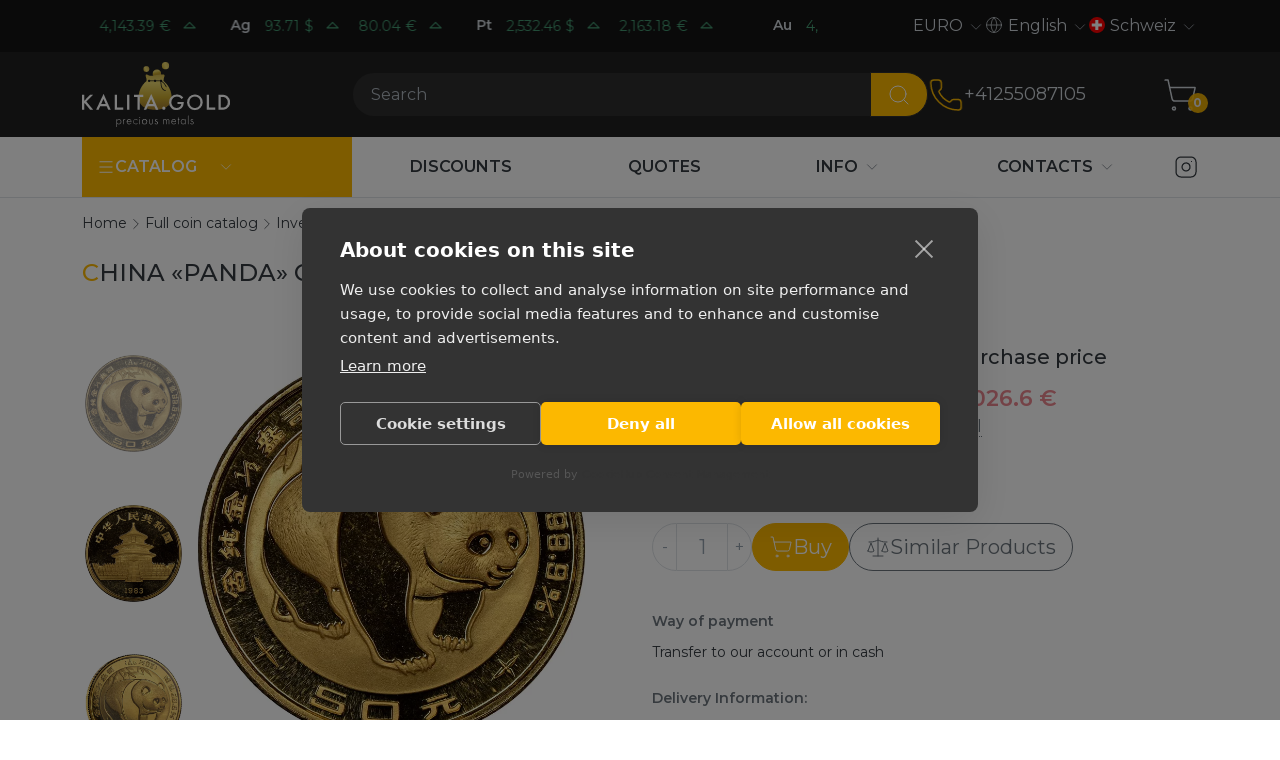

--- FILE ---
content_type: text/html; charset=UTF-8
request_url: https://kalitagold.ch/en/katalog/bullion-coins/zolotaya-moneta-kitaya-panda-1989-15-g-chistogo-zolota-(proba-0999)
body_size: 17831
content:
<!DOCTYPE html>
<html lang="en" class="custom-scroll">
         
<head>
    <meta charset="utf-8"/>
    <meta http-equiv="X-UA-Compatible" content="IE=edge">
    <title>China «Panda» Gold Coin 1989, 15 g of pure gold (sample 0.999) | kalitagold.ch</title>
    <meta name="viewport" content="width=device-width,initial-scale=1">
    <meta name="google-site-verification" content="LCsUj6Ep1vNmDeOeQVWChvgS5oZkI-h4ujQlXyl2dhc" />
    <meta name="description" content="kalitagold.ch buy China «Panda» Gold Coin 1989, 15 g of pure gold (sample 0.999) Guarantee Delivery Wide selection"/>
    <meta property="og:locale" content="en-US"/>
    <meta property="og:type" content="website"/>
    <meta property="og:url" content="https://kalitagold.ch/en/katalog/bullion-coins/zolotaya-moneta-kitaya-panda-1989-15-g-chistogo-zolota-(proba-0999)"/>
    <meta property="og:site_name" content=""/>
    <meta property="og:title" content="China «Panda» Gold Coin 1989, 15 g of pure gold (sample 0.999) | kalitagold.ch"/>
    <meta property="og:description" content="kalitagold.ch buy China «Panda» Gold Coin 1989, 15 g of pure gold (sample 0.999) Guarantee Delivery Wide selection"/>
    <meta name="google-site-verification" content="_enxiWyM6DyqZ9_FZd_zQv5bZ1A86e-w0zGd_KUvQOE" />
    
    <link rel="canonical" href="https://kalitagold.ch/en/katalog/bullion-coins/zolotaya-moneta-kitaya-panda-1989-15-g-chistogo-zolota-(proba-0999)" />
	<link rel="alternate" hreflang="ru" href="https://kalita.gold/katalog/bullion-coins/zolotaya-moneta-kitaya-panda-1989-15-g-chistogo-zolota-(proba-0999)" />
	<link rel="alternate" hreflang="en-CZ" href="https://kalitagold.cz/en/katalog/bullion-coins/zolotaya-moneta-kitaya-panda-1989-15-g-chistogo-zolota-(proba-0999)" />
	<link rel="alternate" hreflang="cs" href="https://kalitagold.cz/katalog/bullion-coins/zolotaya-moneta-kitaya-panda-1989-15-g-chistogo-zolota-(proba-0999)" />
	<link rel="alternate" hreflang="en-CH" href="https://kalitagold.ch/en/katalog/bullion-coins/zolotaya-moneta-kitaya-panda-1989-15-g-chistogo-zolota-(proba-0999)" />
	<link rel="alternate" hreflang="fr-CH" href="https://kalitagold.ch/fr/katalog/bullion-coins/zolotaya-moneta-kitaya-panda-1989-15-g-chistogo-zolota-(proba-0999)" />
	<link rel="alternate" hreflang="it-CH" href="https://kalitagold.ch/it/katalog/bullion-coins/zolotaya-moneta-kitaya-panda-1989-15-g-chistogo-zolota-(proba-0999)" />
	<link rel="alternate" hreflang="de-CH" href="https://kalitagold.ch/katalog/bullion-coins/zolotaya-moneta-kitaya-panda-1989-15-g-chistogo-zolota-(proba-0999)" />
	<link rel="alternate" hreflang="de" href="https://kalitagold.de/katalog/bullion-coins/zolotaya-moneta-kitaya-panda-1989-15-g-chistogo-zolota-(proba-0999)" />
	<link rel="alternate" hreflang="es" href="https://kalitagold.es/katalog/bullion-coins/zolotaya-moneta-kitaya-panda-1989-15-g-chistogo-zolota-(proba-0999)" />
	<link rel="alternate" hreflang="en-ES" href="https://kalitagold.es/en/katalog/bullion-coins/zolotaya-moneta-kitaya-panda-1989-15-g-chistogo-zolota-(proba-0999)" />
	<link rel="alternate" hreflang="fr" href="https://kalitagold.fr/katalog/bullion-coins/zolotaya-moneta-kitaya-panda-1989-15-g-chistogo-zolota-(proba-0999)" />
	<link rel="alternate" hreflang="en-FR" href="https://kalitagold.fr/en/katalog/bullion-coins/zolotaya-moneta-kitaya-panda-1989-15-g-chistogo-zolota-(proba-0999)" />
	<link rel="alternate" hreflang="it" href="https://kalitagold.it/katalog/bullion-coins/zolotaya-moneta-kitaya-panda-1989-15-g-chistogo-zolota-(proba-0999)" />
	<link rel="alternate" hreflang="en-IT" href="https://kalitagold.it/en/katalog/bullion-coins/zolotaya-moneta-kitaya-panda-1989-15-g-chistogo-zolota-(proba-0999)" />
	<link rel="alternate" hreflang="en-NL" href="https://kalitagold.nl/en/katalog/bullion-coins/zolotaya-moneta-kitaya-panda-1989-15-g-chistogo-zolota-(proba-0999)" />
	<link rel="alternate" hreflang="pl" href="https://kalitagold.pl/katalog/bullion-coins/zolotaya-moneta-kitaya-panda-1989-15-g-chistogo-zolota-(proba-0999)" />
	<link rel="alternate" hreflang="en-PL" href="https://kalitagold.pl/en/katalog/bullion-coins/zolotaya-moneta-kitaya-panda-1989-15-g-chistogo-zolota-(proba-0999)" />
	<link rel="alternate" hreflang="en-GB" href="https://kalitagold.uk/katalog/bullion-coins/zolotaya-moneta-kitaya-panda-1989-15-g-chistogo-zolota-(proba-0999)" />
	<link rel="alternate" hreflang="en-BE" href="https://kalitagold.be/en/katalog/bullion-coins/zolotaya-moneta-kitaya-panda-1989-15-g-chistogo-zolota-(proba-0999)" />
	<link rel="alternate" hreflang="fr-BE" href="https://kalitagold.be/fr/katalog/bullion-coins/zolotaya-moneta-kitaya-panda-1989-15-g-chistogo-zolota-(proba-0999)" />
	<link rel="alternate" hreflang="de-BE" href="https://kalitagold.be/de/katalog/bullion-coins/zolotaya-moneta-kitaya-panda-1989-15-g-chistogo-zolota-(proba-0999)" />
	<link rel="alternate" hreflang="de-AT" href="https://kalitagold.at/katalog/bullion-coins/zolotaya-moneta-kitaya-panda-1989-15-g-chistogo-zolota-(proba-0999)" />
	<link rel="alternate" hreflang="en-AT" href="https://kalitagold.at/en/katalog/bullion-coins/zolotaya-moneta-kitaya-panda-1989-15-g-chistogo-zolota-(proba-0999)" />
	<link rel="alternate" hreflang="en-EU" href="https://kalitagold.eu/katalog/bullion-coins/zolotaya-moneta-kitaya-panda-1989-15-g-chistogo-zolota-(proba-0999)" />
	<link rel="alternate" hreflang="en-DE" href="https://kalitagold.de/en/katalog/bullion-coins/zolotaya-moneta-kitaya-panda-1989-15-g-chistogo-zolota-(proba-0999)" />
	<link rel="alternate" hreflang="nl-BE" href="https://kalitagold.be/katalog/bullion-coins/zolotaya-moneta-kitaya-panda-1989-15-g-chistogo-zolota-(proba-0999)" />
	<link rel="alternate" hreflang="nl" href="https://kalitagold.nl/katalog/bullion-coins/zolotaya-moneta-kitaya-panda-1989-15-g-chistogo-zolota-(proba-0999)" />
    <link rel="apple-touch-icon" sizes="180x180" href="/assets/templates/default/images/favicon/apple-touch-icon.png">
    <link rel="icon" type="image/png" sizes="32x32" href="/assets/templates/default/images/favicon/favicon-32x32.png">
    <link rel="icon" type="image/png" sizes="16x16" href="/assets/templates/default/images/favicon/favicon-16x16.png">
    <link rel="manifest" href="/assets/templates/default/images/favicon/site.webmanifest">
    <link rel="mask-icon" href="/assets/templates/default/images/favicon/safari-pinned-tab.svg" color="#5bbad5">
    <link rel="shortcut icon" href="/assets/templates/default/images/favicon/favicon.ico">
    <meta name="msapplication-TileColor" content="#141414">
    <meta name="msapplication-config" content="/assets/templates/default/images/favicon/browserconfig.xml">
    <meta name="theme-color" content="#ffffff">
    <link rel="image_src" href="https://kalitagold.ch/en//assets/images/products/287/panda-15gr-avers.jpg"/>
    <link rel="preconnect" href="https://fonts.googleapis.com">
    <link rel="preconnect" href="https://fonts.gstatic.com" crossorigin>
    <link href="https://fonts.googleapis.com/css2?family=Montserrat:ital,wght@0,100;0,200;0,300;0,400;0,500;0,600;0,700;1,100;1,200;1,300;1,400;1,500;1,600;1,700&display=swap" rel="stylesheet">
    <link rel="stylesheet" href="/assets/templates/default/css/style.css?v=15"/>
    
    <script>
        window.dataLayer = window.dataLayer || [];
        function gtag(){ dataLayer.push(arguments); }

        gtag('consent', 'default', {
            ad_storage: 'denied',
            ad_user_data: 'denied',
            ad_personalization: 'denied',
            analytics_storage: 'denied',
            functionality_storage: 'denied',
            security_storage: 'granted',
            wait_for_update: 500
        });

        gtag('set', 'ads_data_redaction', true);
    </script>

    <!-- Google Tag Manager -->
    <script>(function(w,d,s,l,i){w[l]=w[l]||[];w[l].push({'gtm.start':
        new Date().getTime(),event:'gtm.js'});var f=d.getElementsByTagName(s)[0],
                j=d.createElement(s),dl=l!='dataLayer'?'&l='+l:'';j.async=true;j.src=
                'https://www.googletagmanager.com/gtm.js?id='+i+dl;f.parentNode.insertBefore(j,f);
                })(window,document,'script','dataLayer','GTM-KHF8MKJ');</script>
    <!-- End Google Tag Manager -->

    <script> gtag('config', 'G-6FYHE3WN8M', { send_page_view: true }); </script>
<script type="text/javascript">
    (function(c, l, a, r, i, t, y){
        c[a] = c[a] || function() {
            (c[a].q = c[a].q || []).push(arguments)
        };
        t = l.createElement(r);
        t.async = 1;
        t.src = "https://www.clarity.ms/tag/" + i;
        y = l.getElementsByTagName(r)[0];
        y.parentNode.insertBefore(t, y);
    })(window, document, "clarity", "script", "your-project-id");
</script>

<link rel="stylesheet" href="/assets/components/minishop2/css/web/default.css?v=8124027e82" type="text/css" />
<link rel="stylesheet" href="/assets/components/minishop2/css/web/lib/jquery.jgrowl.min.css" type="text/css" />
<script>miniShop2Config = {"close_all_message":"close all","cssUrl":"\/assets\/components\/minishop2\/css\/web\/","jsUrl":"\/assets\/components\/minishop2\/js\/web\/","actionUrl":"\/assets\/components\/minishop2\/action.php","ctx":"web","price_format":[2,"."," "],"price_format_no_zeros":true,"weight_format":[3,"."," "],"weight_format_no_zeros":true};</script>
<link rel="stylesheet" href="/assets/components/easycomm/css/web/ec.default.css" type="text/css" />
<script type="text/javascript">easyCommConfig = {"ctx":"web","jsUrl":"\/assets\/components\/easycomm\/js\/web\/","cssUrl":"\/assets\/components\/easycomm\/css\/web\/","imgUrl":"\/assets\/components\/easycomm\/img\/web\/","actionUrl":"\/assets\/components\/easycomm\/action.php","reCaptchaSiteKey":""}</script>
<link rel="stylesheet" href="/assets/components/mspricedynamics/css/web/default.min.css" type="text/css" />
<script> var msMultiCurrencyConfig = {"actionUrl":"\/assets\/components\/msmulticurrency\/action.php","cartUserCurrency":"0","setId":"1","ctx":"web","cultureKey":"en-CH","userCurrencyId":"3","baseCurrencyId":"3","course":"1.00000000","mode":"normal","symbol":"right"};</script>
<script> var polylangConfig = {"actionUrl":"\/assets\/components\/polylang\/action.php","trigger":"polylang-toggle"};</script>
</head>
<body>
    <script>
        dataLayer.push({
            event: 'view_item',
            ecommerce: {
                currency: 'EUR',
                value: 2522.9,
                items: [{
                    item_id: '287',
                    item_name: 'China «Panda» Gold Coin 1989, 15 g of pure gold (sample 0.999)',
                    item_category: 'Investment coins',
                    price: 2522.9,
                    quantity: 1
                }]
            }
        });
    </script>
<!-- Google Tag Manager (noscript) -->
<noscript><iframe src="https://www.googletagmanager.com/ns.html?id=GTM-KHF8MKJ"
                  height="0" width="0" style="display:none;visibility:hidden"></iframe></noscript>
<!-- End Google Tag Manager (noscript) -->
<header id="header" class="header">
    <div id="top-header" class="header__top  top-header">
        <div class="container">
           <div class="row align-items-center">
    <div class="col-md-6 col-lg-8 top-header__left">
        <a href="/en/quotes-online" class="quotes quotes--dark quotes--inline" data-quotes-online data-quotes-marquee>
    <div class="quotes__items">
                            <dev class="quotes__item">
            <dev class="quotes__ticker">Au</dev>
                                            <dev data-quote-xau_usd class="quotes__quote quote  quote--up">
                    <dev class="quote__price" data-quote-price>4,850.71</dev>
                    <dev class="quote__currency">$</dev>
                    <svg
                            xmlns="http://www.w3.org/2000/svg"
                            width="22"
                            height="22"
                            viewBox="0 0 24 24"
                            fill="none"
                            class="quote__trend"
                            stroke="currentColor"
                            stroke-width="1.25"
                            stroke-linecap="round"
                            stroke-linejoin="round"
                    >
                        <path d="M18 14l-6 -6l-6 6h12" />
                    </svg>

                </dev>
                                            <dev data-quote-xau_eur class="quotes__quote quote  quote--up">
                    <dev class="quote__price" data-quote-price>4,143.39</dev>
                    <dev class="quote__currency">€</dev>
                    <svg
                            xmlns="http://www.w3.org/2000/svg"
                            width="22"
                            height="22"
                            viewBox="0 0 24 24"
                            fill="none"
                            class="quote__trend"
                            stroke="currentColor"
                            stroke-width="1.25"
                            stroke-linecap="round"
                            stroke-linejoin="round"
                    >
                        <path d="M18 14l-6 -6l-6 6h12" />
                    </svg>

                </dev>
                                     </dev>
                            <dev class="quotes__item">
            <dev class="quotes__ticker">Ag</dev>
                                            <dev data-quote-xag_usd class="quotes__quote quote  quote--up">
                    <dev class="quote__price" data-quote-price>93.71</dev>
                    <dev class="quote__currency">$</dev>
                    <svg
                            xmlns="http://www.w3.org/2000/svg"
                            width="22"
                            height="22"
                            viewBox="0 0 24 24"
                            fill="none"
                            class="quote__trend"
                            stroke="currentColor"
                            stroke-width="1.25"
                            stroke-linecap="round"
                            stroke-linejoin="round"
                    >
                        <path d="M18 14l-6 -6l-6 6h12" />
                    </svg>

                </dev>
                                            <dev data-quote-xag_eur class="quotes__quote quote  quote--up">
                    <dev class="quote__price" data-quote-price>80.04</dev>
                    <dev class="quote__currency">€</dev>
                    <svg
                            xmlns="http://www.w3.org/2000/svg"
                            width="22"
                            height="22"
                            viewBox="0 0 24 24"
                            fill="none"
                            class="quote__trend"
                            stroke="currentColor"
                            stroke-width="1.25"
                            stroke-linecap="round"
                            stroke-linejoin="round"
                    >
                        <path d="M18 14l-6 -6l-6 6h12" />
                    </svg>

                </dev>
                                     </dev>
                            <dev class="quotes__item">
            <dev class="quotes__ticker">Pt</dev>
                                            <dev data-quote-xpt_usd class="quotes__quote quote  quote--up">
                    <dev class="quote__price" data-quote-price>2,532.46</dev>
                    <dev class="quote__currency">$</dev>
                    <svg
                            xmlns="http://www.w3.org/2000/svg"
                            width="22"
                            height="22"
                            viewBox="0 0 24 24"
                            fill="none"
                            class="quote__trend"
                            stroke="currentColor"
                            stroke-width="1.25"
                            stroke-linecap="round"
                            stroke-linejoin="round"
                    >
                        <path d="M18 14l-6 -6l-6 6h12" />
                    </svg>

                </dev>
                                            <dev data-quote-xpt_eur class="quotes__quote quote  quote--up">
                    <dev class="quote__price" data-quote-price>2,163.18</dev>
                    <dev class="quote__currency">€</dev>
                    <svg
                            xmlns="http://www.w3.org/2000/svg"
                            width="22"
                            height="22"
                            viewBox="0 0 24 24"
                            fill="none"
                            class="quote__trend"
                            stroke="currentColor"
                            stroke-width="1.25"
                            stroke-linecap="round"
                            stroke-linejoin="round"
                    >
                        <path d="M18 14l-6 -6l-6 6h12" />
                    </svg>

                </dev>
                                     </dev>
                         </div>
</a>
    </div>
    <div class="col-md-6 col-lg-4 top-header__right">
        <div class="spoiler spoiler--currency spoiler--dark spoiler--arrow" data-spoilers>
    <span class="spoiler__selected">EURO</span>
    <button class="spoiler__toggle" data-spoiler type="button">
        <svg xmlns="http://www.w3.org/2000/svg" width="18" height="18" class="toggle__icon"  viewBox="0 0 24 24" fill="none" stroke="currentColor" stroke-width="1" stroke-linecap="round" stroke-linejoin="round"><path d="m6 9 6 6 6-6"/></svg>
    </button>
    <div class="spoiler__dropdown">
        <ul class="dropdown__list">
                            <li class="dropdown__item">
                    <a href="#" data-id="3" class="dropdown__link msmc-dropdown-item">EURO</a>
                </li>
                            <li class="dropdown__item">
                    <a href="#" data-id="4" class="dropdown__link msmc-dropdown-item">CZK</a>
                </li>
                    </ul>
    </div>
</div>
        <div class="spoiler spoiler--language spoiler--dark spoiler--arrow" data-spoilers>
    <span class="spoiler__selected">
        <svg xmlns="http://www.w3.org/2000/svg" width="18" height="18" class="icon" viewBox="0 0 24 24" fill="none" stroke="currentColor" stroke-width="1" stroke-linecap="round" stroke-linejoin="round"><circle cx="12" cy="12" r="10"/><path d="M12 2a14.5 14.5 0 0 0 0 20 14.5 14.5 0 0 0 0-20"/><path d="M2 12h20"/></svg>English    </span>
    <button class="spoiler__toggle" data-spoiler type="button">
        <svg xmlns="http://www.w3.org/2000/svg" width="18" height="18" class="toggle__icon"  viewBox="0 0 24 24" fill="none" stroke="currentColor" stroke-width="1" stroke-linecap="round" stroke-linejoin="round"><path d="m6 9 6 6 6-6"/></svg>
    </button>
    <div class="spoiler__dropdown">
        <div class="dropdown__list">
                                                <li class="dropdown__item"><a href="https://kalitagold.ch/fr/katalog/bullion-coins/zolotaya-moneta-kitaya-panda-1989-15-g-chistogo-zolota-(proba-0999)" data-id="16" class="dropdown__link">Français</a></li>
                    <li><a href="https://kalitagold.ch/fr/katalog/bullion-coins/zolotaya-moneta-kitaya-panda-1989-15-g-chistogo-zolota-(proba-0999)" data-id="16"></a></li>
                                                                <li class="dropdown__item"><a href="https://kalitagold.ch/it/katalog/bullion-coins/zolotaya-moneta-kitaya-panda-1989-15-g-chistogo-zolota-(proba-0999)" data-id="17" class="dropdown__link">Italiano</a></li>
                    <li><a href="https://kalitagold.ch/it/katalog/bullion-coins/zolotaya-moneta-kitaya-panda-1989-15-g-chistogo-zolota-(proba-0999)" data-id="17"></a></li>
                                                                <li class="dropdown__item"><a href="https://kalitagold.ch/katalog/bullion-coins/zolotaya-moneta-kitaya-panda-1989-15-g-chistogo-zolota-(proba-0999)" data-id="18" class="dropdown__link">Deutsch</a></li>
                    <li><a href="https://kalitagold.ch/katalog/bullion-coins/zolotaya-moneta-kitaya-panda-1989-15-g-chistogo-zolota-(proba-0999)" data-id="18"></a></li>
                                    </div>
    </div>
</div>
        <div class="spoiler spoiler--country spoiler--dark spoiler--arrow" data-spoilers>
    <span class="spoiler__selected"><img class="icon icon--round icon--x16" src="/assets/templates/default/images/flags/ch.svg">Schweiz</span>
    <button class="spoiler__toggle" data-spoiler type="button">
        <svg xmlns="http://www.w3.org/2000/svg" width="18" height="18" class="toggle__icon"  viewBox="0 0 24 24" fill="none" stroke="currentColor" stroke-width="1" stroke-linecap="round" stroke-linejoin="round"><path d="m6 9 6 6 6-6"/></svg>
    </button>
    <div class="spoiler__dropdown">
        <ul class="dropdown__list">
                                                <li class="dropdown__item"><a href="https://kalitagold.cz/katalog/bullion-coins/zolotaya-moneta-kitaya-panda-1989-15-g-chistogo-zolota-(proba-0999)" class="dropdown__link"><img class="icon icon--round icon--x16" src="/assets/templates/default/images/flags/cz.svg">Česká rep.</a></li>
                                                                                            <li class="dropdown__item"><a href="https://kalitagold.de/katalog/bullion-coins/zolotaya-moneta-kitaya-panda-1989-15-g-chistogo-zolota-(proba-0999)" class="dropdown__link"><img class="icon icon--round icon--x16" src="/assets/templates/default/images/flags/de.svg">Deutschland</a></li>
                                                                <li class="dropdown__item"><a href="https://kalitagold.es/katalog/bullion-coins/zolotaya-moneta-kitaya-panda-1989-15-g-chistogo-zolota-(proba-0999)" class="dropdown__link"><img class="icon icon--round icon--x16" src="/assets/templates/default/images/flags/es.svg">España</a></li>
                                                                <li class="dropdown__item"><a href="https://kalitagold.eu/katalog/bullion-coins/zolotaya-moneta-kitaya-panda-1989-15-g-chistogo-zolota-(proba-0999)" class="dropdown__link"><img class="icon icon--round icon--x16" src="/assets/templates/default/images/flags/eu.svg">All the world</a></li>
                                                                <li class="dropdown__item"><a href="https://kalitagold.fr/katalog/bullion-coins/zolotaya-moneta-kitaya-panda-1989-15-g-chistogo-zolota-(proba-0999)" class="dropdown__link"><img class="icon icon--round icon--x16" src="/assets/templates/default/images/flags/fr.svg">La France</a></li>
                                                                <li class="dropdown__item"><a href="https://kalitagold.it/katalog/bullion-coins/zolotaya-moneta-kitaya-panda-1989-15-g-chistogo-zolota-(proba-0999)" class="dropdown__link"><img class="icon icon--round icon--x16" src="/assets/templates/default/images/flags/it.svg">Italia</a></li>
                                                                <li class="dropdown__item"><a href="https://kalitagold.nl/katalog/bullion-coins/zolotaya-moneta-kitaya-panda-1989-15-g-chistogo-zolota-(proba-0999)" class="dropdown__link"><img class="icon icon--round icon--x16" src="/assets/templates/default/images/flags/nl.svg">Nederland</a></li>
                                                                <li class="dropdown__item"><a href="https://kalitagold.pl/katalog/bullion-coins/zolotaya-moneta-kitaya-panda-1989-15-g-chistogo-zolota-(proba-0999)" class="dropdown__link"><img class="icon icon--round icon--x16" src="/assets/templates/default/images/flags/pl.svg">Polska</a></li>
                                                                <li class="dropdown__item"><a href="https://kalitagold.uk/katalog/bullion-coins/zolotaya-moneta-kitaya-panda-1989-15-g-chistogo-zolota-(proba-0999)" class="dropdown__link"><img class="icon icon--round icon--x16" src="/assets/templates/default/images/flags/gb.svg">UK</a></li>
                                                                <li class="dropdown__item"><a href="https://kalitagold.be/katalog/bullion-coins/zolotaya-moneta-kitaya-panda-1989-15-g-chistogo-zolota-(proba-0999)" class="dropdown__link"><img class="icon icon--round icon--x16" src="/assets/templates/default/images/flags/be.svg">België</a></li>
                                                                <li class="dropdown__item"><a href="https://kalitagold.at/katalog/bullion-coins/zolotaya-moneta-kitaya-panda-1989-15-g-chistogo-zolota-(proba-0999)" class="dropdown__link"><img class="icon icon--round icon--x16" src="/assets/templates/default/images/flags/at.svg">Österreich</a></li>
                                                                <li class="dropdown__item"><a href="https://kalita.gold/katalog/bullion-coins/zolotaya-moneta-kitaya-panda-1989-15-g-chistogo-zolota-(proba-0999)" class="dropdown__link"><img class="icon icon--round icon--x16" src="/assets/templates/default/images/flags/ru.svg">Русский</a></li>
                                    </ul>
    </div>
</div>
    </div>
</div>
        </div>
    </div>
    <div id="middle-header" class="header__middle middle-header">
        <div class="container">
            <div class="middle-header__left">
    <a  class="logo"  href="https://kalitagold.ch/en/">
        <img src="/assets/templates/default/images/logo/logo_en.svg" alt="Precious metals">
    </a>
</div>
<div class="middle-header__center">
    <botton class="burger" data-burger="mobile-navbar">
        <div class="burger__icon"></div>
    </botton>
    <form action="/en/search" class="search" data-da=".search-bar .search-bar__inner,992" >
        <div class="input-group">
            <input type="text" class="search__input form-control" name="query" value="" placeholder="Search" aria-label="Search" aria-describedby="btn-search">
            <button class="search__btn btn" type="submit" id="btn-search">
                <svg xmlns="http://www.w3.org/2000/svg" width="24" height="24" viewBox="0 0 24 24" fill="none" stroke="currentColor" stroke-width="1" stroke-linecap="round" stroke-linejoin="round" class="btn__icon"><path d="m21 21-4.34-4.34"/><circle cx="11" cy="11" r="8"/></svg>

            </button>
        </div>
    </form>
    <div class="search-bar">
        <div class="search-bar__inner container"></div>
    </div>
</div>
<div class="middle-header__right">
    <div class="phones" data-da=".middle-header__center,992">
    <a href="tel:+41255087105" class="phones__img" onclick="gtag('event', 'click', { 'event_category': 'zvonok', 'event_label': '' }); return true;">
    <svg xmlns="http://www.w3.org/2000/svg" width="36" height="36" viewBox="0 0 24 24" fill="none" stroke="currentColor" stroke-width="1" stroke-linecap="round" stroke-linejoin="round"><path d="M13.832 16.568a1 1 0 0 0 1.213-.303l.355-.465A2 2 0 0 1 17 15h3a2 2 0 0 1 2 2v3a2 2 0 0 1-2 2A18 18 0 0 1 2 4a2 2 0 0 1 2-2h3a2 2 0 0 1 2 2v3a2 2 0 0 1-.8 1.6l-.468.351a1 1 0 0 0-.292 1.233 14 14 0 0 0 6.392 6.384"/></svg>
    </a>
    <a class="phones__number" href="tel:+41255087105" onclick="gtag('event', 'click', { 'event_category': 'zvonok', 'event_label': '' }); return true;">
        +41255087105
    </a>
</div>
    <div class="middle-header__actions actions">
        <button class="middle-header__search-toggle search-toggle" data-search-toggle>
            <svg xmlns="http://www.w3.org/2000/svg" width="36" height="36" viewBox="0 0 24 24" fill="none" stroke="currentColor" stroke-width="1" stroke-linecap="round" stroke-linejoin="round"><path d="m21 21-4.34-4.34"/><circle cx="11" cy="11" r="8"/></svg>
        </button>
        <a class="middle-header__minicart minicart" href="/en/cart">
    <svg xmlns="http://www.w3.org/2000/svg" width="36" height="36" viewBox="0 0 24 24" fill="none" stroke="currentColor" stroke-width="1" stroke-linecap="round" stroke-linejoin="round"><circle cx="8" cy="21" r="1"/><circle cx="19" cy="21" r="1"/><path d="M2.05 2.05h2l2.66 12.42a2 2 0 0 0 2 1.58h9.78a2 2 0 0 0 1.95-1.57l1.65-7.43H5.12"/></svg>
    <span class="minicart__count ms2_total_count">0</span>
</a>
    </div>
</div>
        </div>
    </div>
    <div id="bottom-header" class="header__bottom bottom-header">
        <div class="container">
            <div class="bottom-header__left">
    <nav id="nav-catalog" class="navbar navbar--inline navbar--catalog">
        <ul class="nav">
    <li class="nav__item nav__item--dropdown">
        <a class="nav__link" href="/en/katalog/">
            <div class="d-flex align-items-center gap-2">
            <svg xmlns="http://www.w3.org/2000/svg" width="18" height="18"  viewBox="0 0 24 24" fill="none" stroke="currentColor" stroke-width="1.5" stroke-linecap="round" stroke-linejoin="round"><path d="M4 5h16"/><path d="M4 12h16"/><path d="M4 19h16"/></svg>
            <span>Catalog</span>
            </div>
        </a>
       <span class="nav__toggle">
           <svg xmlns="http://www.w3.org/2000/svg" width="18" height="18" class="toggle__icon" viewBox="0 0 24 24" fill="none" stroke="currentColor" stroke-width="1" stroke-linecap="round" stroke-linejoin="round"><path d="m6 9 6 6 6-6"/></svg>
       </span>
        <ul class="subnav subnav--inline" data-subnav-inline>
            <li  class="nav__item first nav__item--dropdown" >
    <a class="nav__link" href="/en/katalog/"><span>Products</span></a>
    <span class="nav__toggle">
        <svg xmlns="http://www.w3.org/2000/svg" width="18" height="18" class="toggle__icon" viewBox="0 0 24 24" fill="none" stroke="currentColor" stroke-width="1" stroke-linecap="round" stroke-linejoin="round"><path d="m6 9 6 6 6-6"/></svg>
    </span>
    <ul class="subnav "><li  class="nav__item first nav__item--dropdown" >
    <a class="nav__link" href="/en/katalog/collectibles/"><span>Collectible coins</span></a>
    <span class="nav__toggle">
        <svg xmlns="http://www.w3.org/2000/svg" width="18" height="18" class="toggle__icon" viewBox="0 0 24 24" fill="none" stroke="currentColor" stroke-width="1" stroke-linecap="round" stroke-linejoin="round"><path d="m6 9 6 6 6-6"/></svg>
    </span>
    <ul class="subnav "><li  class="nav__item first" >
    <a class="nav__link" href="https://kalitagold.ch/en/katalog/collectibles/silver/"><span>Silver Collectible Coins</span></a>
    <span class="nav__toggle">
        <svg xmlns="http://www.w3.org/2000/svg" width="18" height="18" class="toggle__icon" viewBox="0 0 24 24" fill="none" stroke="currentColor" stroke-width="1" stroke-linecap="round" stroke-linejoin="round"><path d="m6 9 6 6 6-6"/></svg>
    </span>
    
</li><li  class="nav__item" >
    <a class="nav__link" href="https://kalitagold.ch/en/katalog/collectibles/gold/"><span>Gold Collectible Coins</span></a>
    <span class="nav__toggle">
        <svg xmlns="http://www.w3.org/2000/svg" width="18" height="18" class="toggle__icon" viewBox="0 0 24 24" fill="none" stroke="currentColor" stroke-width="1" stroke-linecap="round" stroke-linejoin="round"><path d="m6 9 6 6 6-6"/></svg>
    </span>
    
</li><li  class="nav__item last" >
    <a class="nav__link" href="https://kalitagold.ch/en/katalog/collectibles/platinum/"><span>Platinum Collectible Coins</span></a>
    <span class="nav__toggle">
        <svg xmlns="http://www.w3.org/2000/svg" width="18" height="18" class="toggle__icon" viewBox="0 0 24 24" fill="none" stroke="currentColor" stroke-width="1" stroke-linecap="round" stroke-linejoin="round"><path d="m6 9 6 6 6-6"/></svg>
    </span>
    
</li></ul>
</li><li  class="nav__item nav__item--dropdown" >
    <a class="nav__link" href="/en/katalog/bullion-coins/"><span>Bullion Coins</span></a>
    <span class="nav__toggle">
        <svg xmlns="http://www.w3.org/2000/svg" width="18" height="18" class="toggle__icon" viewBox="0 0 24 24" fill="none" stroke="currentColor" stroke-width="1" stroke-linecap="round" stroke-linejoin="round"><path d="m6 9 6 6 6-6"/></svg>
    </span>
    <ul class="subnav "><li  class="nav__item first" >
    <a class="nav__link" href="https://kalitagold.ch/en/katalog/bullion-coins/silver/"><span>Silver Bullion Coins</span></a>
    <span class="nav__toggle">
        <svg xmlns="http://www.w3.org/2000/svg" width="18" height="18" class="toggle__icon" viewBox="0 0 24 24" fill="none" stroke="currentColor" stroke-width="1" stroke-linecap="round" stroke-linejoin="round"><path d="m6 9 6 6 6-6"/></svg>
    </span>
    
</li><li  class="nav__item" >
    <a class="nav__link" href="https://kalitagold.ch/en/katalog/bullion-coins/gold/"><span>Gold Bullion Coins</span></a>
    <span class="nav__toggle">
        <svg xmlns="http://www.w3.org/2000/svg" width="18" height="18" class="toggle__icon" viewBox="0 0 24 24" fill="none" stroke="currentColor" stroke-width="1" stroke-linecap="round" stroke-linejoin="round"><path d="m6 9 6 6 6-6"/></svg>
    </span>
    
</li><li  class="nav__item last" >
    <a class="nav__link" href="https://kalitagold.ch/en/katalog/bullion-coins/platinum/"><span>Platinum Bullion Coins</span></a>
    <span class="nav__toggle">
        <svg xmlns="http://www.w3.org/2000/svg" width="18" height="18" class="toggle__icon" viewBox="0 0 24 24" fill="none" stroke="currentColor" stroke-width="1" stroke-linecap="round" stroke-linejoin="round"><path d="m6 9 6 6 6-6"/></svg>
    </span>
    
</li></ul>
</li><li  class="nav__item last nav__item--dropdown" >
    <a class="nav__link" href="/en/katalog/slitki/"><span>Bars</span></a>
    <span class="nav__toggle">
        <svg xmlns="http://www.w3.org/2000/svg" width="18" height="18" class="toggle__icon" viewBox="0 0 24 24" fill="none" stroke="currentColor" stroke-width="1" stroke-linecap="round" stroke-linejoin="round"><path d="m6 9 6 6 6-6"/></svg>
    </span>
    <ul class="subnav "><li  class="nav__item first" >
    <a class="nav__link" href="https://kalitagold.ch/en/katalog/slitki/gold/"><span>Gold bars</span></a>
    <span class="nav__toggle">
        <svg xmlns="http://www.w3.org/2000/svg" width="18" height="18" class="toggle__icon" viewBox="0 0 24 24" fill="none" stroke="currentColor" stroke-width="1" stroke-linecap="round" stroke-linejoin="round"><path d="m6 9 6 6 6-6"/></svg>
    </span>
    
</li><li  class="nav__item" >
    <a class="nav__link" href="https://kalitagold.ch/en/katalog/slitki/silver/"><span>Silver bars</span></a>
    <span class="nav__toggle">
        <svg xmlns="http://www.w3.org/2000/svg" width="18" height="18" class="toggle__icon" viewBox="0 0 24 24" fill="none" stroke="currentColor" stroke-width="1" stroke-linecap="round" stroke-linejoin="round"><path d="m6 9 6 6 6-6"/></svg>
    </span>
    
</li><li  class="nav__item last" >
    <a class="nav__link" href="https://kalitagold.ch/en/katalog/slitki/platinum/"><span>Platinum ingots</span></a>
    <span class="nav__toggle">
        <svg xmlns="http://www.w3.org/2000/svg" width="18" height="18" class="toggle__icon" viewBox="0 0 24 24" fill="none" stroke="currentColor" stroke-width="1" stroke-linecap="round" stroke-linejoin="round"><path d="m6 9 6 6 6-6"/></svg>
    </span>
    
</li></ul>
</li></ul>
</li><li  class="nav__item nav__item--dropdown" >
    <a class="nav__link" href=""><span>Metals</span></a>
    <span class="nav__toggle">
        <svg xmlns="http://www.w3.org/2000/svg" width="18" height="18" class="toggle__icon" viewBox="0 0 24 24" fill="none" stroke="currentColor" stroke-width="1" stroke-linecap="round" stroke-linejoin="round"><path d="m6 9 6 6 6-6"/></svg>
    </span>
    <ul class="subnav "><li  class="nav__item first" >
    <a class="nav__link" href="https://kalitagold.ch/en/katalog/gold-coins/"><span>Gold</span></a>
    <span class="nav__toggle">
        <svg xmlns="http://www.w3.org/2000/svg" width="18" height="18" class="toggle__icon" viewBox="0 0 24 24" fill="none" stroke="currentColor" stroke-width="1" stroke-linecap="round" stroke-linejoin="round"><path d="m6 9 6 6 6-6"/></svg>
    </span>
    
</li><li  class="nav__item" >
    <a class="nav__link" href="https://kalitagold.ch/en/katalog/silver-coins/"><span>Silver</span></a>
    <span class="nav__toggle">
        <svg xmlns="http://www.w3.org/2000/svg" width="18" height="18" class="toggle__icon" viewBox="0 0 24 24" fill="none" stroke="currentColor" stroke-width="1" stroke-linecap="round" stroke-linejoin="round"><path d="m6 9 6 6 6-6"/></svg>
    </span>
    
</li><li  class="nav__item" >
    <a class="nav__link" href="https://kalitagold.ch/en/katalog/bimetallic-coins/"><span>Bimetal</span></a>
    <span class="nav__toggle">
        <svg xmlns="http://www.w3.org/2000/svg" width="18" height="18" class="toggle__icon" viewBox="0 0 24 24" fill="none" stroke="currentColor" stroke-width="1" stroke-linecap="round" stroke-linejoin="round"><path d="m6 9 6 6 6-6"/></svg>
    </span>
    
</li><li  class="nav__item last" >
    <a class="nav__link" href="https://kalitagold.ch/en/katalog/platinum-coins/"><span>Platinum</span></a>
    <span class="nav__toggle">
        <svg xmlns="http://www.w3.org/2000/svg" width="18" height="18" class="toggle__icon" viewBox="0 0 24 24" fill="none" stroke="currentColor" stroke-width="1" stroke-linecap="round" stroke-linejoin="round"><path d="m6 9 6 6 6-6"/></svg>
    </span>
    
</li></ul>
</li><li  class="nav__item nav__item--dropdown" >
    <a class="nav__link" href=""><span>Country of origin</span></a>
    <span class="nav__toggle">
        <svg xmlns="http://www.w3.org/2000/svg" width="18" height="18" class="toggle__icon" viewBox="0 0 24 24" fill="none" stroke="currentColor" stroke-width="1" stroke-linecap="round" stroke-linejoin="round"><path d="m6 9 6 6 6-6"/></svg>
    </span>
    <ul class="subnav "><li  class="nav__item first" >
    <a class="nav__link" href="https://kalitagold.ch/en/katalog/australian/"><img  class="icon icon--round icon--x16" src="/assets/templates/default/images/flags/au.svg"><span>Australia</span></a>
    <span class="nav__toggle">
        <svg xmlns="http://www.w3.org/2000/svg" width="18" height="18" class="toggle__icon" viewBox="0 0 24 24" fill="none" stroke="currentColor" stroke-width="1" stroke-linecap="round" stroke-linejoin="round"><path d="m6 9 6 6 6-6"/></svg>
    </span>
    
</li><li  class="nav__item" >
    <a class="nav__link" href="https://kalitagold.ch/en/katalog/austria/"><img  class="icon icon--round icon--x16" src="/assets/templates/default/images/flags/at.svg"><span>Austria</span></a>
    <span class="nav__toggle">
        <svg xmlns="http://www.w3.org/2000/svg" width="18" height="18" class="toggle__icon" viewBox="0 0 24 24" fill="none" stroke="currentColor" stroke-width="1" stroke-linecap="round" stroke-linejoin="round"><path d="m6 9 6 6 6-6"/></svg>
    </span>
    
</li><li  class="nav__item" >
    <a class="nav__link" href="https://kalitagold.ch/en/katalog/great-britain/"><img  class="icon icon--round icon--x16" src="/assets/templates/default/images/flags/gb.svg"><span>United Kingdom</span></a>
    <span class="nav__toggle">
        <svg xmlns="http://www.w3.org/2000/svg" width="18" height="18" class="toggle__icon" viewBox="0 0 24 24" fill="none" stroke="currentColor" stroke-width="1" stroke-linecap="round" stroke-linejoin="round"><path d="m6 9 6 6 6-6"/></svg>
    </span>
    
</li><li  class="nav__item" >
    <a class="nav__link" href="https://kalitagold.ch/en/katalog/ghana/"><img  class="icon icon--round icon--x16" src="/assets/templates/default/images/flags/gh.svg"><span>Ghana</span></a>
    <span class="nav__toggle">
        <svg xmlns="http://www.w3.org/2000/svg" width="18" height="18" class="toggle__icon" viewBox="0 0 24 24" fill="none" stroke="currentColor" stroke-width="1" stroke-linecap="round" stroke-linejoin="round"><path d="m6 9 6 6 6-6"/></svg>
    </span>
    
</li><li  class="nav__item" >
    <a class="nav__link" href="https://kalitagold.ch/en/katalog/gerrmany/"><img  class="icon icon--round icon--x16" src="/assets/templates/default/images/flags/de.svg"><span>Germany</span></a>
    <span class="nav__toggle">
        <svg xmlns="http://www.w3.org/2000/svg" width="18" height="18" class="toggle__icon" viewBox="0 0 24 24" fill="none" stroke="currentColor" stroke-width="1" stroke-linecap="round" stroke-linejoin="round"><path d="m6 9 6 6 6-6"/></svg>
    </span>
    
</li><li  class="nav__item" >
    <a class="nav__link" href="https://kalitagold.ch/en/katalog/canada/"><img  class="icon icon--round icon--x16" src="/assets/templates/default/images/flags/ca.svg"><span>Canada</span></a>
    <span class="nav__toggle">
        <svg xmlns="http://www.w3.org/2000/svg" width="18" height="18" class="toggle__icon" viewBox="0 0 24 24" fill="none" stroke="currentColor" stroke-width="1" stroke-linecap="round" stroke-linejoin="round"><path d="m6 9 6 6 6-6"/></svg>
    </span>
    
</li><li  class="nav__item" >
    <a class="nav__link" href="https://kalitagold.ch/en/katalog/cameroon/"><img  class="icon icon--round icon--x16" src="/assets/templates/default/images/flags/cm.svg"><span>Cameroon</span></a>
    <span class="nav__toggle">
        <svg xmlns="http://www.w3.org/2000/svg" width="18" height="18" class="toggle__icon" viewBox="0 0 24 24" fill="none" stroke="currentColor" stroke-width="1" stroke-linecap="round" stroke-linejoin="round"><path d="m6 9 6 6 6-6"/></svg>
    </span>
    
</li><li  class="nav__item" >
    <a class="nav__link" href="https://kalitagold.ch/en/katalog/china/"><img  class="icon icon--round icon--x16" src="/assets/templates/default/images/flags/cn.svg"><span>China</span></a>
    <span class="nav__toggle">
        <svg xmlns="http://www.w3.org/2000/svg" width="18" height="18" class="toggle__icon" viewBox="0 0 24 24" fill="none" stroke="currentColor" stroke-width="1" stroke-linecap="round" stroke-linejoin="round"><path d="m6 9 6 6 6-6"/></svg>
    </span>
    
</li><li  class="nav__item" >
    <a class="nav__link" href="https://kalitagold.ch/en/katalog/mexico/"><img  class="icon icon--round icon--x16" src="/assets/templates/default/images/flags/mx.svg"><span>Mexico</span></a>
    <span class="nav__toggle">
        <svg xmlns="http://www.w3.org/2000/svg" width="18" height="18" class="toggle__icon" viewBox="0 0 24 24" fill="none" stroke="currentColor" stroke-width="1" stroke-linecap="round" stroke-linejoin="round"><path d="m6 9 6 6 6-6"/></svg>
    </span>
    
</li><li  class="nav__item" >
    <a class="nav__link" href="https://kalitagold.ch/en/katalog/czech/"><img  class="icon icon--round icon--x16" src="/assets/templates/default/images/flags/cz.svg"><span>Czech Republic</span></a>
    <span class="nav__toggle">
        <svg xmlns="http://www.w3.org/2000/svg" width="18" height="18" class="toggle__icon" viewBox="0 0 24 24" fill="none" stroke="currentColor" stroke-width="1" stroke-linecap="round" stroke-linejoin="round"><path d="m6 9 6 6 6-6"/></svg>
    </span>
    
</li><li  class="nav__item" >
    <a class="nav__link" href="https://kalitagold.ch/en/katalog/usa/"><img  class="icon icon--round icon--x16" src="/assets/templates/default/images/flags/us.svg"><span>USA</span></a>
    <span class="nav__toggle">
        <svg xmlns="http://www.w3.org/2000/svg" width="18" height="18" class="toggle__icon" viewBox="0 0 24 24" fill="none" stroke="currentColor" stroke-width="1" stroke-linecap="round" stroke-linejoin="round"><path d="m6 9 6 6 6-6"/></svg>
    </span>
    
</li><li  class="nav__item" >
    <a class="nav__link" href="https://kalitagold.ch/en/katalog/france/"><img  class="icon icon--round icon--x16" src="/assets/templates/default/images/flags/fr.svg"><span>France</span></a>
    <span class="nav__toggle">
        <svg xmlns="http://www.w3.org/2000/svg" width="18" height="18" class="toggle__icon" viewBox="0 0 24 24" fill="none" stroke="currentColor" stroke-width="1" stroke-linecap="round" stroke-linejoin="round"><path d="m6 9 6 6 6-6"/></svg>
    </span>
    
</li><li  class="nav__item" >
    <a class="nav__link" href="https://kalitagold.ch/en/katalog/ukraine/"><img  class="icon icon--round icon--x16" src="/assets/templates/default/images/flags/ua.svg"><span>Ukraine</span></a>
    <span class="nav__toggle">
        <svg xmlns="http://www.w3.org/2000/svg" width="18" height="18" class="toggle__icon" viewBox="0 0 24 24" fill="none" stroke="currentColor" stroke-width="1" stroke-linecap="round" stroke-linejoin="round"><path d="m6 9 6 6 6-6"/></svg>
    </span>
    
</li><li  class="nav__item" >
    <a class="nav__link" href="https://kalitagold.ch/en/katalog/russia/"><img  class="icon icon--round icon--x16" src="/assets/templates/default/images/flags/ru.svg"><span>Russia</span></a>
    <span class="nav__toggle">
        <svg xmlns="http://www.w3.org/2000/svg" width="18" height="18" class="toggle__icon" viewBox="0 0 24 24" fill="none" stroke="currentColor" stroke-width="1" stroke-linecap="round" stroke-linejoin="round"><path d="m6 9 6 6 6-6"/></svg>
    </span>
    
</li><li  class="nav__item last" >
    <a class="nav__link" href="https://kalitagold.ch/en/katalog/south-africa/"><img  class="icon icon--round icon--x16" src="/assets/templates/default/images/flags/za.svg"><span>South Africa</span></a>
    <span class="nav__toggle">
        <svg xmlns="http://www.w3.org/2000/svg" width="18" height="18" class="toggle__icon" viewBox="0 0 24 24" fill="none" stroke="currentColor" stroke-width="1" stroke-linecap="round" stroke-linejoin="round"><path d="m6 9 6 6 6-6"/></svg>
    </span>
    
</li></ul>
</li><li  class="nav__item nav__item--dropdown" >
    <a class="nav__link" href=""><span>Theme (series)</span></a>
    <span class="nav__toggle">
        <svg xmlns="http://www.w3.org/2000/svg" width="18" height="18" class="toggle__icon" viewBox="0 0 24 24" fill="none" stroke="currentColor" stroke-width="1" stroke-linecap="round" stroke-linejoin="round"><path d="m6 9 6 6 6-6"/></svg>
    </span>
    <ul class="subnav "><li  class="nav__item first" >
    <a class="nav__link" href="https://kalitagold.ch/en/katalog/lunar-i/"><span>Lunar I</span></a>
    <span class="nav__toggle">
        <svg xmlns="http://www.w3.org/2000/svg" width="18" height="18" class="toggle__icon" viewBox="0 0 24 24" fill="none" stroke="currentColor" stroke-width="1" stroke-linecap="round" stroke-linejoin="round"><path d="m6 9 6 6 6-6"/></svg>
    </span>
    
</li><li  class="nav__item" >
    <a class="nav__link" href="https://kalitagold.ch/en/katalog/lunar-ii/"><span>Lunar II</span></a>
    <span class="nav__toggle">
        <svg xmlns="http://www.w3.org/2000/svg" width="18" height="18" class="toggle__icon" viewBox="0 0 24 24" fill="none" stroke="currentColor" stroke-width="1" stroke-linecap="round" stroke-linejoin="round"><path d="m6 9 6 6 6-6"/></svg>
    </span>
    
</li><li  class="nav__item" >
    <a class="nav__link" href="https://kalitagold.ch/en/katalog/lunar-iii/"><span>Lunar III</span></a>
    <span class="nav__toggle">
        <svg xmlns="http://www.w3.org/2000/svg" width="18" height="18" class="toggle__icon" viewBox="0 0 24 24" fill="none" stroke="currentColor" stroke-width="1" stroke-linecap="round" stroke-linejoin="round"><path d="m6 9 6 6 6-6"/></svg>
    </span>
    
</li><li  class="nav__item" >
    <a class="nav__link" href="https://kalitagold.ch/en/katalog/tudors-beasts/"><span>Tudor Beasts</span></a>
    <span class="nav__toggle">
        <svg xmlns="http://www.w3.org/2000/svg" width="18" height="18" class="toggle__icon" viewBox="0 0 24 24" fill="none" stroke="currentColor" stroke-width="1" stroke-linecap="round" stroke-linejoin="round"><path d="m6 9 6 6 6-6"/></svg>
    </span>
    
</li><li  class="nav__item" >
    <a class="nav__link" href="https://kalitagold.ch/en/katalog/australia-at-night/"><span>Australia at night</span></a>
    <span class="nav__toggle">
        <svg xmlns="http://www.w3.org/2000/svg" width="18" height="18" class="toggle__icon" viewBox="0 0 24 24" fill="none" stroke="currentColor" stroke-width="1" stroke-linecap="round" stroke-linejoin="round"><path d="m6 9 6 6 6-6"/></svg>
    </span>
    
</li><li  class="nav__item" >
    <a class="nav__link" href="https://kalitagold.ch/en/katalog/myths-and-legends/"><span>Myths and legends</span></a>
    <span class="nav__toggle">
        <svg xmlns="http://www.w3.org/2000/svg" width="18" height="18" class="toggle__icon" viewBox="0 0 24 24" fill="none" stroke="currentColor" stroke-width="1" stroke-linecap="round" stroke-linejoin="round"><path d="m6 9 6 6 6-6"/></svg>
    </span>
    
</li><li  class="nav__item" >
    <a class="nav__link" href="https://kalitagold.ch/en/katalog/big-five/"><span>South Africa's Big Five</span></a>
    <span class="nav__toggle">
        <svg xmlns="http://www.w3.org/2000/svg" width="18" height="18" class="toggle__icon" viewBox="0 0 24 24" fill="none" stroke="currentColor" stroke-width="1" stroke-linecap="round" stroke-linejoin="round"><path d="m6 9 6 6 6-6"/></svg>
    </span>
    
</li><li  class="nav__item last" >
    <a class="nav__link" href="https://kalitagold.ch/en/katalog/australian-zoo/"><span>Australia ZOO</span></a>
    <span class="nav__toggle">
        <svg xmlns="http://www.w3.org/2000/svg" width="18" height="18" class="toggle__icon" viewBox="0 0 24 24" fill="none" stroke="currentColor" stroke-width="1" stroke-linecap="round" stroke-linejoin="round"><path d="m6 9 6 6 6-6"/></svg>
    </span>
    
</li></ul>
</li><li  class="nav__item last nav__item--dropdown" >
    <a class="nav__link" href=""><span>Coin Name</span></a>
    <span class="nav__toggle">
        <svg xmlns="http://www.w3.org/2000/svg" width="18" height="18" class="toggle__icon" viewBox="0 0 24 24" fill="none" stroke="currentColor" stroke-width="1" stroke-linecap="round" stroke-linejoin="round"><path d="m6 9 6 6 6-6"/></svg>
    </span>
    <ul class="subnav "><li  class="nav__item first" >
    <a class="nav__link" href="https://kalitagold.ch/en/katalog/krugerrand/"><span>Krugerrand</span></a>
    <span class="nav__toggle">
        <svg xmlns="http://www.w3.org/2000/svg" width="18" height="18" class="toggle__icon" viewBox="0 0 24 24" fill="none" stroke="currentColor" stroke-width="1" stroke-linecap="round" stroke-linejoin="round"><path d="m6 9 6 6 6-6"/></svg>
    </span>
    
</li><li  class="nav__item" >
    <a class="nav__link" href="https://kalitagold.ch/en/katalog/britannia/"><span>Britannia</span></a>
    <span class="nav__toggle">
        <svg xmlns="http://www.w3.org/2000/svg" width="18" height="18" class="toggle__icon" viewBox="0 0 24 24" fill="none" stroke="currentColor" stroke-width="1" stroke-linecap="round" stroke-linejoin="round"><path d="m6 9 6 6 6-6"/></svg>
    </span>
    
</li><li  class="nav__item" >
    <a class="nav__link" href="https://kalitagold.ch/en/katalog/american-eagle/"><span>American Eagle</span></a>
    <span class="nav__toggle">
        <svg xmlns="http://www.w3.org/2000/svg" width="18" height="18" class="toggle__icon" viewBox="0 0 24 24" fill="none" stroke="currentColor" stroke-width="1" stroke-linecap="round" stroke-linejoin="round"><path d="m6 9 6 6 6-6"/></svg>
    </span>
    
</li><li  class="nav__item" >
    <a class="nav__link" href="https://kalitagold.ch/en/katalog/american-buffalo/"><span>American Buffalo</span></a>
    <span class="nav__toggle">
        <svg xmlns="http://www.w3.org/2000/svg" width="18" height="18" class="toggle__icon" viewBox="0 0 24 24" fill="none" stroke="currentColor" stroke-width="1" stroke-linecap="round" stroke-linejoin="round"><path d="m6 9 6 6 6-6"/></svg>
    </span>
    
</li><li  class="nav__item" >
    <a class="nav__link" href="https://kalitagold.ch/en/katalog/maple-leaf/"><span>Maple Leaf</span></a>
    <span class="nav__toggle">
        <svg xmlns="http://www.w3.org/2000/svg" width="18" height="18" class="toggle__icon" viewBox="0 0 24 24" fill="none" stroke="currentColor" stroke-width="1" stroke-linecap="round" stroke-linejoin="round"><path d="m6 9 6 6 6-6"/></svg>
    </span>
    
</li><li  class="nav__item" >
    <a class="nav__link" href="https://kalitagold.ch/en/katalog/sovereign/"><span>Sovereign</span></a>
    <span class="nav__toggle">
        <svg xmlns="http://www.w3.org/2000/svg" width="18" height="18" class="toggle__icon" viewBox="0 0 24 24" fill="none" stroke="currentColor" stroke-width="1" stroke-linecap="round" stroke-linejoin="round"><path d="m6 9 6 6 6-6"/></svg>
    </span>
    
</li><li  class="nav__item" >
    <a class="nav__link" href="https://kalitagold.ch/en/katalog/noahs-ark/"><span>Noah's Ark</span></a>
    <span class="nav__toggle">
        <svg xmlns="http://www.w3.org/2000/svg" width="18" height="18" class="toggle__icon" viewBox="0 0 24 24" fill="none" stroke="currentColor" stroke-width="1" stroke-linecap="round" stroke-linejoin="round"><path d="m6 9 6 6 6-6"/></svg>
    </span>
    
</li><li  class="nav__item" >
    <a class="nav__link" href="https://kalitagold.ch/en/katalog/vienna-philharmonic/"><span>Wiener Philharmoniker</span></a>
    <span class="nav__toggle">
        <svg xmlns="http://www.w3.org/2000/svg" width="18" height="18" class="toggle__icon" viewBox="0 0 24 24" fill="none" stroke="currentColor" stroke-width="1" stroke-linecap="round" stroke-linejoin="round"><path d="m6 9 6 6 6-6"/></svg>
    </span>
    
</li><li  class="nav__item" >
    <a class="nav__link" href="https://kalitagold.ch/en/katalog/australian-kangaroo/"><span>Kangaroo</span></a>
    <span class="nav__toggle">
        <svg xmlns="http://www.w3.org/2000/svg" width="18" height="18" class="toggle__icon" viewBox="0 0 24 24" fill="none" stroke="currentColor" stroke-width="1" stroke-linecap="round" stroke-linejoin="round"><path d="m6 9 6 6 6-6"/></svg>
    </span>
    
</li><li  class="nav__item" >
    <a class="nav__link" href="https://kalitagold.ch/en/katalog/panda/"><span>Panda</span></a>
    <span class="nav__toggle">
        <svg xmlns="http://www.w3.org/2000/svg" width="18" height="18" class="toggle__icon" viewBox="0 0 24 24" fill="none" stroke="currentColor" stroke-width="1" stroke-linecap="round" stroke-linejoin="round"><path d="m6 9 6 6 6-6"/></svg>
    </span>
    
</li><li  class="nav__item" >
    <a class="nav__link" href="https://kalitagold.ch/en/katalog/elephant/"><span>Somalia Elephant</span></a>
    <span class="nav__toggle">
        <svg xmlns="http://www.w3.org/2000/svg" width="18" height="18" class="toggle__icon" viewBox="0 0 24 24" fill="none" stroke="currentColor" stroke-width="1" stroke-linecap="round" stroke-linejoin="round"><path d="m6 9 6 6 6-6"/></svg>
    </span>
    
</li><li  class="nav__item" >
    <a class="nav__link" href="https://kalitagold.ch/en/katalog/50-pesos/"><span>Peso</span></a>
    <span class="nav__toggle">
        <svg xmlns="http://www.w3.org/2000/svg" width="18" height="18" class="toggle__icon" viewBox="0 0 24 24" fill="none" stroke="currentColor" stroke-width="1" stroke-linecap="round" stroke-linejoin="round"><path d="m6 9 6 6 6-6"/></svg>
    </span>
    
</li><li  class="nav__item" >
    <a class="nav__link" href="https://kalitagold.ch/en/katalog/franz-joseph/"><span>Franz Joseph I. Crowns</span></a>
    <span class="nav__toggle">
        <svg xmlns="http://www.w3.org/2000/svg" width="18" height="18" class="toggle__icon" viewBox="0 0 24 24" fill="none" stroke="currentColor" stroke-width="1" stroke-linecap="round" stroke-linejoin="round"><path d="m6 9 6 6 6-6"/></svg>
    </span>
    
</li><li  class="nav__item last" >
    <a class="nav__link" href="https://kalitagold.ch/en/katalog/20-franks/"><span>Twenty Francs</span></a>
    <span class="nav__toggle">
        <svg xmlns="http://www.w3.org/2000/svg" width="18" height="18" class="toggle__icon" viewBox="0 0 24 24" fill="none" stroke="currentColor" stroke-width="1" stroke-linecap="round" stroke-linejoin="round"><path d="m6 9 6 6 6-6"/></svg>
    </span>
    
</li></ul>
</li>
        </ul>
    </li>
</ul>
    </nav>
</div>
<div class="bottom-header__right">
    <nav class="navbar" data-da="#mobile-navbar .mobile-sidebar__content,992">
        <!-- nav -->
<ul class="nav">
    <li class="nav__item nav__item--catalog nav__item--dropdown">
    <a class="nav__link" href="/en/katalog/">
        <span>Catalog</span>
    </a>
   <span class="nav__toggle">
       <svg xmlns="http://www.w3.org/2000/svg" width="18" height="18" class="toggle__icon"  viewBox="0 0 24 24" fill="none" stroke="currentColor" stroke-width="1" stroke-linecap="round" stroke-linejoin="round"><path d="m6 9 6 6 6-6"/></svg>
   </span>
    <ul class="subnav">
        <li  class="nav__item first nav__item--dropdown" >
        <a class="nav__link" href="/en/katalog/"><span>Products</span></a>
        <span class="nav__toggle">
        <svg xmlns="http://www.w3.org/2000/svg" width="18" height="18" class="toggle__icon"  viewBox="0 0 24 24" fill="none" stroke="currentColor" stroke-width="1" stroke-linecap="round" stroke-linejoin="round"><path d="m6 9 6 6 6-6"/></svg>
    </span>
    <ul class="subnav "><li  class="nav__item first nav__item--dropdown" >
        <a class="nav__link" href="/en/katalog/collectibles/"><span>Collectible coins</span></a>
        <span class="nav__toggle">
        <svg xmlns="http://www.w3.org/2000/svg" width="18" height="18" class="toggle__icon"  viewBox="0 0 24 24" fill="none" stroke="currentColor" stroke-width="1" stroke-linecap="round" stroke-linejoin="round"><path d="m6 9 6 6 6-6"/></svg>
    </span>
    <ul class="subnav "><li  class="nav__item first" >
        <a class="nav__link" href="https://kalitagold.ch/en/katalog/collectibles/silver/"><span>Silver Collectible Coins</span></a>
        <span class="nav__toggle">
        <svg xmlns="http://www.w3.org/2000/svg" width="18" height="18" class="toggle__icon"  viewBox="0 0 24 24" fill="none" stroke="currentColor" stroke-width="1" stroke-linecap="round" stroke-linejoin="round"><path d="m6 9 6 6 6-6"/></svg>
    </span>
    
</li><li  class="nav__item" >
        <a class="nav__link" href="https://kalitagold.ch/en/katalog/collectibles/gold/"><span>Gold Collectible Coins</span></a>
        <span class="nav__toggle">
        <svg xmlns="http://www.w3.org/2000/svg" width="18" height="18" class="toggle__icon"  viewBox="0 0 24 24" fill="none" stroke="currentColor" stroke-width="1" stroke-linecap="round" stroke-linejoin="round"><path d="m6 9 6 6 6-6"/></svg>
    </span>
    
</li><li  class="nav__item last" >
        <a class="nav__link" href="https://kalitagold.ch/en/katalog/collectibles/platinum/"><span>Platinum Collectible Coins</span></a>
        <span class="nav__toggle">
        <svg xmlns="http://www.w3.org/2000/svg" width="18" height="18" class="toggle__icon"  viewBox="0 0 24 24" fill="none" stroke="currentColor" stroke-width="1" stroke-linecap="round" stroke-linejoin="round"><path d="m6 9 6 6 6-6"/></svg>
    </span>
    
</li></ul>
</li><li  class="nav__item nav__item--dropdown" >
        <a class="nav__link" href="/en/katalog/bullion-coins/"><span>Bullion Coins</span></a>
        <span class="nav__toggle">
        <svg xmlns="http://www.w3.org/2000/svg" width="18" height="18" class="toggle__icon"  viewBox="0 0 24 24" fill="none" stroke="currentColor" stroke-width="1" stroke-linecap="round" stroke-linejoin="round"><path d="m6 9 6 6 6-6"/></svg>
    </span>
    <ul class="subnav "><li  class="nav__item first" >
        <a class="nav__link" href="https://kalitagold.ch/en/katalog/bullion-coins/silver/"><span>Silver Bullion Coins</span></a>
        <span class="nav__toggle">
        <svg xmlns="http://www.w3.org/2000/svg" width="18" height="18" class="toggle__icon"  viewBox="0 0 24 24" fill="none" stroke="currentColor" stroke-width="1" stroke-linecap="round" stroke-linejoin="round"><path d="m6 9 6 6 6-6"/></svg>
    </span>
    
</li><li  class="nav__item" >
        <a class="nav__link" href="https://kalitagold.ch/en/katalog/bullion-coins/gold/"><span>Gold Bullion Coins</span></a>
        <span class="nav__toggle">
        <svg xmlns="http://www.w3.org/2000/svg" width="18" height="18" class="toggle__icon"  viewBox="0 0 24 24" fill="none" stroke="currentColor" stroke-width="1" stroke-linecap="round" stroke-linejoin="round"><path d="m6 9 6 6 6-6"/></svg>
    </span>
    
</li><li  class="nav__item last" >
        <a class="nav__link" href="https://kalitagold.ch/en/katalog/bullion-coins/platinum/"><span>Platinum Bullion Coins</span></a>
        <span class="nav__toggle">
        <svg xmlns="http://www.w3.org/2000/svg" width="18" height="18" class="toggle__icon"  viewBox="0 0 24 24" fill="none" stroke="currentColor" stroke-width="1" stroke-linecap="round" stroke-linejoin="round"><path d="m6 9 6 6 6-6"/></svg>
    </span>
    
</li></ul>
</li><li  class="nav__item last nav__item--dropdown" >
        <a class="nav__link" href="/en/katalog/slitki/"><span>Bars</span></a>
        <span class="nav__toggle">
        <svg xmlns="http://www.w3.org/2000/svg" width="18" height="18" class="toggle__icon"  viewBox="0 0 24 24" fill="none" stroke="currentColor" stroke-width="1" stroke-linecap="round" stroke-linejoin="round"><path d="m6 9 6 6 6-6"/></svg>
    </span>
    <ul class="subnav "><li  class="nav__item first" >
        <a class="nav__link" href="https://kalitagold.ch/en/katalog/slitki/gold/"><span>Gold bars</span></a>
        <span class="nav__toggle">
        <svg xmlns="http://www.w3.org/2000/svg" width="18" height="18" class="toggle__icon"  viewBox="0 0 24 24" fill="none" stroke="currentColor" stroke-width="1" stroke-linecap="round" stroke-linejoin="round"><path d="m6 9 6 6 6-6"/></svg>
    </span>
    
</li><li  class="nav__item" >
        <a class="nav__link" href="https://kalitagold.ch/en/katalog/slitki/silver/"><span>Silver bars</span></a>
        <span class="nav__toggle">
        <svg xmlns="http://www.w3.org/2000/svg" width="18" height="18" class="toggle__icon"  viewBox="0 0 24 24" fill="none" stroke="currentColor" stroke-width="1" stroke-linecap="round" stroke-linejoin="round"><path d="m6 9 6 6 6-6"/></svg>
    </span>
    
</li><li  class="nav__item last" >
        <a class="nav__link" href="https://kalitagold.ch/en/katalog/slitki/platinum/"><span>Platinum ingots</span></a>
        <span class="nav__toggle">
        <svg xmlns="http://www.w3.org/2000/svg" width="18" height="18" class="toggle__icon"  viewBox="0 0 24 24" fill="none" stroke="currentColor" stroke-width="1" stroke-linecap="round" stroke-linejoin="round"><path d="m6 9 6 6 6-6"/></svg>
    </span>
    
</li></ul>
</li></ul>
</li><li  class="nav__item nav__item--dropdown" >
        <a class="nav__link" href=""><span>Metals</span></a>
        <span class="nav__toggle">
        <svg xmlns="http://www.w3.org/2000/svg" width="18" height="18" class="toggle__icon"  viewBox="0 0 24 24" fill="none" stroke="currentColor" stroke-width="1" stroke-linecap="round" stroke-linejoin="round"><path d="m6 9 6 6 6-6"/></svg>
    </span>
    <ul class="subnav "><li  class="nav__item first" >
        <a class="nav__link" href="https://kalitagold.ch/en/katalog/gold-coins/"><span>Gold</span></a>
        <span class="nav__toggle">
        <svg xmlns="http://www.w3.org/2000/svg" width="18" height="18" class="toggle__icon"  viewBox="0 0 24 24" fill="none" stroke="currentColor" stroke-width="1" stroke-linecap="round" stroke-linejoin="round"><path d="m6 9 6 6 6-6"/></svg>
    </span>
    
</li><li  class="nav__item" >
        <a class="nav__link" href="https://kalitagold.ch/en/katalog/silver-coins/"><span>Silver</span></a>
        <span class="nav__toggle">
        <svg xmlns="http://www.w3.org/2000/svg" width="18" height="18" class="toggle__icon"  viewBox="0 0 24 24" fill="none" stroke="currentColor" stroke-width="1" stroke-linecap="round" stroke-linejoin="round"><path d="m6 9 6 6 6-6"/></svg>
    </span>
    
</li><li  class="nav__item" >
        <a class="nav__link" href="https://kalitagold.ch/en/katalog/bimetallic-coins/"><span>Bimetal</span></a>
        <span class="nav__toggle">
        <svg xmlns="http://www.w3.org/2000/svg" width="18" height="18" class="toggle__icon"  viewBox="0 0 24 24" fill="none" stroke="currentColor" stroke-width="1" stroke-linecap="round" stroke-linejoin="round"><path d="m6 9 6 6 6-6"/></svg>
    </span>
    
</li><li  class="nav__item last" >
        <a class="nav__link" href="https://kalitagold.ch/en/katalog/platinum-coins/"><span>Platinum</span></a>
        <span class="nav__toggle">
        <svg xmlns="http://www.w3.org/2000/svg" width="18" height="18" class="toggle__icon"  viewBox="0 0 24 24" fill="none" stroke="currentColor" stroke-width="1" stroke-linecap="round" stroke-linejoin="round"><path d="m6 9 6 6 6-6"/></svg>
    </span>
    
</li></ul>
</li><li  class="nav__item nav__item--dropdown" >
        <a class="nav__link" href=""><span>Country of origin</span></a>
        <span class="nav__toggle">
        <svg xmlns="http://www.w3.org/2000/svg" width="18" height="18" class="toggle__icon"  viewBox="0 0 24 24" fill="none" stroke="currentColor" stroke-width="1" stroke-linecap="round" stroke-linejoin="round"><path d="m6 9 6 6 6-6"/></svg>
    </span>
    <ul class="subnav "><li  class="nav__item first" >
        <a class="nav__link" href="https://kalitagold.ch/en/katalog/australian/"><span>Australia</span></a>
        <span class="nav__toggle">
        <svg xmlns="http://www.w3.org/2000/svg" width="18" height="18" class="toggle__icon"  viewBox="0 0 24 24" fill="none" stroke="currentColor" stroke-width="1" stroke-linecap="round" stroke-linejoin="round"><path d="m6 9 6 6 6-6"/></svg>
    </span>
    
</li><li  class="nav__item" >
        <a class="nav__link" href="https://kalitagold.ch/en/katalog/austria/"><span>Austria</span></a>
        <span class="nav__toggle">
        <svg xmlns="http://www.w3.org/2000/svg" width="18" height="18" class="toggle__icon"  viewBox="0 0 24 24" fill="none" stroke="currentColor" stroke-width="1" stroke-linecap="round" stroke-linejoin="round"><path d="m6 9 6 6 6-6"/></svg>
    </span>
    
</li><li  class="nav__item" >
        <a class="nav__link" href="https://kalitagold.ch/en/katalog/great-britain/"><span>United Kingdom</span></a>
        <span class="nav__toggle">
        <svg xmlns="http://www.w3.org/2000/svg" width="18" height="18" class="toggle__icon"  viewBox="0 0 24 24" fill="none" stroke="currentColor" stroke-width="1" stroke-linecap="round" stroke-linejoin="round"><path d="m6 9 6 6 6-6"/></svg>
    </span>
    
</li><li  class="nav__item" >
        <a class="nav__link" href="https://kalitagold.ch/en/katalog/ghana/"><span>Ghana</span></a>
        <span class="nav__toggle">
        <svg xmlns="http://www.w3.org/2000/svg" width="18" height="18" class="toggle__icon"  viewBox="0 0 24 24" fill="none" stroke="currentColor" stroke-width="1" stroke-linecap="round" stroke-linejoin="round"><path d="m6 9 6 6 6-6"/></svg>
    </span>
    
</li><li  class="nav__item" >
        <a class="nav__link" href="https://kalitagold.ch/en/katalog/gerrmany/"><span>Germany</span></a>
        <span class="nav__toggle">
        <svg xmlns="http://www.w3.org/2000/svg" width="18" height="18" class="toggle__icon"  viewBox="0 0 24 24" fill="none" stroke="currentColor" stroke-width="1" stroke-linecap="round" stroke-linejoin="round"><path d="m6 9 6 6 6-6"/></svg>
    </span>
    
</li><li  class="nav__item" >
        <a class="nav__link" href="https://kalitagold.ch/en/katalog/canada/"><span>Canada</span></a>
        <span class="nav__toggle">
        <svg xmlns="http://www.w3.org/2000/svg" width="18" height="18" class="toggle__icon"  viewBox="0 0 24 24" fill="none" stroke="currentColor" stroke-width="1" stroke-linecap="round" stroke-linejoin="round"><path d="m6 9 6 6 6-6"/></svg>
    </span>
    
</li><li  class="nav__item" >
        <a class="nav__link" href="https://kalitagold.ch/en/katalog/cameroon/"><span>Cameroon</span></a>
        <span class="nav__toggle">
        <svg xmlns="http://www.w3.org/2000/svg" width="18" height="18" class="toggle__icon"  viewBox="0 0 24 24" fill="none" stroke="currentColor" stroke-width="1" stroke-linecap="round" stroke-linejoin="round"><path d="m6 9 6 6 6-6"/></svg>
    </span>
    
</li><li  class="nav__item" >
        <a class="nav__link" href="https://kalitagold.ch/en/katalog/china/"><span>China</span></a>
        <span class="nav__toggle">
        <svg xmlns="http://www.w3.org/2000/svg" width="18" height="18" class="toggle__icon"  viewBox="0 0 24 24" fill="none" stroke="currentColor" stroke-width="1" stroke-linecap="round" stroke-linejoin="round"><path d="m6 9 6 6 6-6"/></svg>
    </span>
    
</li><li  class="nav__item" >
        <a class="nav__link" href="https://kalitagold.ch/en/katalog/mexico/"><span>Mexico</span></a>
        <span class="nav__toggle">
        <svg xmlns="http://www.w3.org/2000/svg" width="18" height="18" class="toggle__icon"  viewBox="0 0 24 24" fill="none" stroke="currentColor" stroke-width="1" stroke-linecap="round" stroke-linejoin="round"><path d="m6 9 6 6 6-6"/></svg>
    </span>
    
</li><li  class="nav__item" >
        <a class="nav__link" href="https://kalitagold.ch/en/katalog/czech/"><span>Czech Republic</span></a>
        <span class="nav__toggle">
        <svg xmlns="http://www.w3.org/2000/svg" width="18" height="18" class="toggle__icon"  viewBox="0 0 24 24" fill="none" stroke="currentColor" stroke-width="1" stroke-linecap="round" stroke-linejoin="round"><path d="m6 9 6 6 6-6"/></svg>
    </span>
    
</li><li  class="nav__item" >
        <a class="nav__link" href="https://kalitagold.ch/en/katalog/usa/"><span>USA</span></a>
        <span class="nav__toggle">
        <svg xmlns="http://www.w3.org/2000/svg" width="18" height="18" class="toggle__icon"  viewBox="0 0 24 24" fill="none" stroke="currentColor" stroke-width="1" stroke-linecap="round" stroke-linejoin="round"><path d="m6 9 6 6 6-6"/></svg>
    </span>
    
</li><li  class="nav__item" >
        <a class="nav__link" href="https://kalitagold.ch/en/katalog/france/"><span>France</span></a>
        <span class="nav__toggle">
        <svg xmlns="http://www.w3.org/2000/svg" width="18" height="18" class="toggle__icon"  viewBox="0 0 24 24" fill="none" stroke="currentColor" stroke-width="1" stroke-linecap="round" stroke-linejoin="round"><path d="m6 9 6 6 6-6"/></svg>
    </span>
    
</li><li  class="nav__item" >
        <a class="nav__link" href="https://kalitagold.ch/en/katalog/ukraine/"><span>Ukraine</span></a>
        <span class="nav__toggle">
        <svg xmlns="http://www.w3.org/2000/svg" width="18" height="18" class="toggle__icon"  viewBox="0 0 24 24" fill="none" stroke="currentColor" stroke-width="1" stroke-linecap="round" stroke-linejoin="round"><path d="m6 9 6 6 6-6"/></svg>
    </span>
    
</li><li  class="nav__item" >
        <a class="nav__link" href="https://kalitagold.ch/en/katalog/russia/"><span>Russia</span></a>
        <span class="nav__toggle">
        <svg xmlns="http://www.w3.org/2000/svg" width="18" height="18" class="toggle__icon"  viewBox="0 0 24 24" fill="none" stroke="currentColor" stroke-width="1" stroke-linecap="round" stroke-linejoin="round"><path d="m6 9 6 6 6-6"/></svg>
    </span>
    
</li><li  class="nav__item last" >
        <a class="nav__link" href="https://kalitagold.ch/en/katalog/south-africa/"><span>South Africa</span></a>
        <span class="nav__toggle">
        <svg xmlns="http://www.w3.org/2000/svg" width="18" height="18" class="toggle__icon"  viewBox="0 0 24 24" fill="none" stroke="currentColor" stroke-width="1" stroke-linecap="round" stroke-linejoin="round"><path d="m6 9 6 6 6-6"/></svg>
    </span>
    
</li></ul>
</li><li  class="nav__item nav__item--dropdown" >
        <a class="nav__link" href=""><span>Theme (series)</span></a>
        <span class="nav__toggle">
        <svg xmlns="http://www.w3.org/2000/svg" width="18" height="18" class="toggle__icon"  viewBox="0 0 24 24" fill="none" stroke="currentColor" stroke-width="1" stroke-linecap="round" stroke-linejoin="round"><path d="m6 9 6 6 6-6"/></svg>
    </span>
    <ul class="subnav "><li  class="nav__item first" >
        <a class="nav__link" href="https://kalitagold.ch/en/katalog/lunar-i/"><span>Lunar I</span></a>
        <span class="nav__toggle">
        <svg xmlns="http://www.w3.org/2000/svg" width="18" height="18" class="toggle__icon"  viewBox="0 0 24 24" fill="none" stroke="currentColor" stroke-width="1" stroke-linecap="round" stroke-linejoin="round"><path d="m6 9 6 6 6-6"/></svg>
    </span>
    
</li><li  class="nav__item" >
        <a class="nav__link" href="https://kalitagold.ch/en/katalog/lunar-ii/"><span>Lunar II</span></a>
        <span class="nav__toggle">
        <svg xmlns="http://www.w3.org/2000/svg" width="18" height="18" class="toggle__icon"  viewBox="0 0 24 24" fill="none" stroke="currentColor" stroke-width="1" stroke-linecap="round" stroke-linejoin="round"><path d="m6 9 6 6 6-6"/></svg>
    </span>
    
</li><li  class="nav__item" >
        <a class="nav__link" href="https://kalitagold.ch/en/katalog/lunar-iii/"><span>Lunar III</span></a>
        <span class="nav__toggle">
        <svg xmlns="http://www.w3.org/2000/svg" width="18" height="18" class="toggle__icon"  viewBox="0 0 24 24" fill="none" stroke="currentColor" stroke-width="1" stroke-linecap="round" stroke-linejoin="round"><path d="m6 9 6 6 6-6"/></svg>
    </span>
    
</li><li  class="nav__item" >
        <a class="nav__link" href="https://kalitagold.ch/en/katalog/tudors-beasts/"><span>Tudor Beasts</span></a>
        <span class="nav__toggle">
        <svg xmlns="http://www.w3.org/2000/svg" width="18" height="18" class="toggle__icon"  viewBox="0 0 24 24" fill="none" stroke="currentColor" stroke-width="1" stroke-linecap="round" stroke-linejoin="round"><path d="m6 9 6 6 6-6"/></svg>
    </span>
    
</li><li  class="nav__item" >
        <a class="nav__link" href="https://kalitagold.ch/en/katalog/australia-at-night/"><span>Australia at night</span></a>
        <span class="nav__toggle">
        <svg xmlns="http://www.w3.org/2000/svg" width="18" height="18" class="toggle__icon"  viewBox="0 0 24 24" fill="none" stroke="currentColor" stroke-width="1" stroke-linecap="round" stroke-linejoin="round"><path d="m6 9 6 6 6-6"/></svg>
    </span>
    
</li><li  class="nav__item" >
        <a class="nav__link" href="https://kalitagold.ch/en/katalog/myths-and-legends/"><span>Myths and legends</span></a>
        <span class="nav__toggle">
        <svg xmlns="http://www.w3.org/2000/svg" width="18" height="18" class="toggle__icon"  viewBox="0 0 24 24" fill="none" stroke="currentColor" stroke-width="1" stroke-linecap="round" stroke-linejoin="round"><path d="m6 9 6 6 6-6"/></svg>
    </span>
    
</li><li  class="nav__item" >
        <a class="nav__link" href="https://kalitagold.ch/en/katalog/big-five/"><span>South Africa's Big Five</span></a>
        <span class="nav__toggle">
        <svg xmlns="http://www.w3.org/2000/svg" width="18" height="18" class="toggle__icon"  viewBox="0 0 24 24" fill="none" stroke="currentColor" stroke-width="1" stroke-linecap="round" stroke-linejoin="round"><path d="m6 9 6 6 6-6"/></svg>
    </span>
    
</li><li  class="nav__item last" >
        <a class="nav__link" href="https://kalitagold.ch/en/katalog/australian-zoo/"><span>Australia ZOO</span></a>
        <span class="nav__toggle">
        <svg xmlns="http://www.w3.org/2000/svg" width="18" height="18" class="toggle__icon"  viewBox="0 0 24 24" fill="none" stroke="currentColor" stroke-width="1" stroke-linecap="round" stroke-linejoin="round"><path d="m6 9 6 6 6-6"/></svg>
    </span>
    
</li></ul>
</li><li  class="nav__item last nav__item--dropdown" >
        <a class="nav__link" href=""><span>Coin Name</span></a>
        <span class="nav__toggle">
        <svg xmlns="http://www.w3.org/2000/svg" width="18" height="18" class="toggle__icon"  viewBox="0 0 24 24" fill="none" stroke="currentColor" stroke-width="1" stroke-linecap="round" stroke-linejoin="round"><path d="m6 9 6 6 6-6"/></svg>
    </span>
    <ul class="subnav "><li  class="nav__item first" >
        <a class="nav__link" href="https://kalitagold.ch/en/katalog/krugerrand/"><span>Krugerrand</span></a>
        <span class="nav__toggle">
        <svg xmlns="http://www.w3.org/2000/svg" width="18" height="18" class="toggle__icon"  viewBox="0 0 24 24" fill="none" stroke="currentColor" stroke-width="1" stroke-linecap="round" stroke-linejoin="round"><path d="m6 9 6 6 6-6"/></svg>
    </span>
    
</li><li  class="nav__item" >
        <a class="nav__link" href="https://kalitagold.ch/en/katalog/britannia/"><span>Britannia</span></a>
        <span class="nav__toggle">
        <svg xmlns="http://www.w3.org/2000/svg" width="18" height="18" class="toggle__icon"  viewBox="0 0 24 24" fill="none" stroke="currentColor" stroke-width="1" stroke-linecap="round" stroke-linejoin="round"><path d="m6 9 6 6 6-6"/></svg>
    </span>
    
</li><li  class="nav__item" >
        <a class="nav__link" href="https://kalitagold.ch/en/katalog/american-eagle/"><span>American Eagle</span></a>
        <span class="nav__toggle">
        <svg xmlns="http://www.w3.org/2000/svg" width="18" height="18" class="toggle__icon"  viewBox="0 0 24 24" fill="none" stroke="currentColor" stroke-width="1" stroke-linecap="round" stroke-linejoin="round"><path d="m6 9 6 6 6-6"/></svg>
    </span>
    
</li><li  class="nav__item" >
        <a class="nav__link" href="https://kalitagold.ch/en/katalog/american-buffalo/"><span>American Buffalo</span></a>
        <span class="nav__toggle">
        <svg xmlns="http://www.w3.org/2000/svg" width="18" height="18" class="toggle__icon"  viewBox="0 0 24 24" fill="none" stroke="currentColor" stroke-width="1" stroke-linecap="round" stroke-linejoin="round"><path d="m6 9 6 6 6-6"/></svg>
    </span>
    
</li><li  class="nav__item" >
        <a class="nav__link" href="https://kalitagold.ch/en/katalog/maple-leaf/"><span>Maple Leaf</span></a>
        <span class="nav__toggle">
        <svg xmlns="http://www.w3.org/2000/svg" width="18" height="18" class="toggle__icon"  viewBox="0 0 24 24" fill="none" stroke="currentColor" stroke-width="1" stroke-linecap="round" stroke-linejoin="round"><path d="m6 9 6 6 6-6"/></svg>
    </span>
    
</li><li  class="nav__item" >
        <a class="nav__link" href="https://kalitagold.ch/en/katalog/sovereign/"><span>Sovereign</span></a>
        <span class="nav__toggle">
        <svg xmlns="http://www.w3.org/2000/svg" width="18" height="18" class="toggle__icon"  viewBox="0 0 24 24" fill="none" stroke="currentColor" stroke-width="1" stroke-linecap="round" stroke-linejoin="round"><path d="m6 9 6 6 6-6"/></svg>
    </span>
    
</li><li  class="nav__item" >
        <a class="nav__link" href="https://kalitagold.ch/en/katalog/noahs-ark/"><span>Noah's Ark</span></a>
        <span class="nav__toggle">
        <svg xmlns="http://www.w3.org/2000/svg" width="18" height="18" class="toggle__icon"  viewBox="0 0 24 24" fill="none" stroke="currentColor" stroke-width="1" stroke-linecap="round" stroke-linejoin="round"><path d="m6 9 6 6 6-6"/></svg>
    </span>
    
</li><li  class="nav__item" >
        <a class="nav__link" href="https://kalitagold.ch/en/katalog/vienna-philharmonic/"><span>Wiener Philharmoniker</span></a>
        <span class="nav__toggle">
        <svg xmlns="http://www.w3.org/2000/svg" width="18" height="18" class="toggle__icon"  viewBox="0 0 24 24" fill="none" stroke="currentColor" stroke-width="1" stroke-linecap="round" stroke-linejoin="round"><path d="m6 9 6 6 6-6"/></svg>
    </span>
    
</li><li  class="nav__item" >
        <a class="nav__link" href="https://kalitagold.ch/en/katalog/australian-kangaroo/"><span>Kangaroo</span></a>
        <span class="nav__toggle">
        <svg xmlns="http://www.w3.org/2000/svg" width="18" height="18" class="toggle__icon"  viewBox="0 0 24 24" fill="none" stroke="currentColor" stroke-width="1" stroke-linecap="round" stroke-linejoin="round"><path d="m6 9 6 6 6-6"/></svg>
    </span>
    
</li><li  class="nav__item" >
        <a class="nav__link" href="https://kalitagold.ch/en/katalog/panda/"><span>Panda</span></a>
        <span class="nav__toggle">
        <svg xmlns="http://www.w3.org/2000/svg" width="18" height="18" class="toggle__icon"  viewBox="0 0 24 24" fill="none" stroke="currentColor" stroke-width="1" stroke-linecap="round" stroke-linejoin="round"><path d="m6 9 6 6 6-6"/></svg>
    </span>
    
</li><li  class="nav__item" >
        <a class="nav__link" href="https://kalitagold.ch/en/katalog/elephant/"><span>Somalia Elephant</span></a>
        <span class="nav__toggle">
        <svg xmlns="http://www.w3.org/2000/svg" width="18" height="18" class="toggle__icon"  viewBox="0 0 24 24" fill="none" stroke="currentColor" stroke-width="1" stroke-linecap="round" stroke-linejoin="round"><path d="m6 9 6 6 6-6"/></svg>
    </span>
    
</li><li  class="nav__item" >
        <a class="nav__link" href="https://kalitagold.ch/en/katalog/50-pesos/"><span>Peso</span></a>
        <span class="nav__toggle">
        <svg xmlns="http://www.w3.org/2000/svg" width="18" height="18" class="toggle__icon"  viewBox="0 0 24 24" fill="none" stroke="currentColor" stroke-width="1" stroke-linecap="round" stroke-linejoin="round"><path d="m6 9 6 6 6-6"/></svg>
    </span>
    
</li><li  class="nav__item" >
        <a class="nav__link" href="https://kalitagold.ch/en/katalog/franz-joseph/"><span>Franz Joseph I. Crowns</span></a>
        <span class="nav__toggle">
        <svg xmlns="http://www.w3.org/2000/svg" width="18" height="18" class="toggle__icon"  viewBox="0 0 24 24" fill="none" stroke="currentColor" stroke-width="1" stroke-linecap="round" stroke-linejoin="round"><path d="m6 9 6 6 6-6"/></svg>
    </span>
    
</li><li  class="nav__item last" >
        <a class="nav__link" href="https://kalitagold.ch/en/katalog/20-franks/"><span>Twenty Francs</span></a>
        <span class="nav__toggle">
        <svg xmlns="http://www.w3.org/2000/svg" width="18" height="18" class="toggle__icon"  viewBox="0 0 24 24" fill="none" stroke="currentColor" stroke-width="1" stroke-linecap="round" stroke-linejoin="round"><path d="m6 9 6 6 6-6"/></svg>
    </span>
    
</li></ul>
</li>
    </ul>
</li>
    <li  class="nav__item first" >
        <a class="nav__link" href="/en/katalog/discounts/"><span>Discounts</span></a>
        <span class="nav__toggle">
        <svg xmlns="http://www.w3.org/2000/svg" width="18" height="18" class="toggle__icon"  viewBox="0 0 24 24" fill="none" stroke="currentColor" stroke-width="1" stroke-linecap="round" stroke-linejoin="round"><path d="m6 9 6 6 6-6"/></svg>
    </span>
    
</li><li  class="nav__item" >
        <a class="nav__link" href="/en/quotes-online"><span>Quotes</span></a>
        <span class="nav__toggle">
        <svg xmlns="http://www.w3.org/2000/svg" width="18" height="18" class="toggle__icon"  viewBox="0 0 24 24" fill="none" stroke="currentColor" stroke-width="1" stroke-linecap="round" stroke-linejoin="round"><path d="m6 9 6 6 6-6"/></svg>
    </span>
    
</li><li  class="nav__item nav__item--dropdown" not-link>
        <span class="nav__link"><span>Info</span></span>
        <span class="nav__toggle">
        <svg xmlns="http://www.w3.org/2000/svg" width="18" height="18" class="toggle__icon"  viewBox="0 0 24 24" fill="none" stroke="currentColor" stroke-width="1" stroke-linecap="round" stroke-linejoin="round"><path d="m6 9 6 6 6-6"/></svg>
    </span>
    <ul class="subnav "><li  class="nav__item first" >
        <a class="nav__link" href="/en/info/faq/"><span>FAQ</span></a>
        <span class="nav__toggle">
        <svg xmlns="http://www.w3.org/2000/svg" width="18" height="18" class="toggle__icon"  viewBox="0 0 24 24" fill="none" stroke="currentColor" stroke-width="1" stroke-linecap="round" stroke-linejoin="round"><path d="m6 9 6 6 6-6"/></svg>
    </span>
    
</li><li  class="nav__item" >
        <a class="nav__link" href="/en/stati/"><span>Articles</span></a>
        <span class="nav__toggle">
        <svg xmlns="http://www.w3.org/2000/svg" width="18" height="18" class="toggle__icon"  viewBox="0 0 24 24" fill="none" stroke="currentColor" stroke-width="1" stroke-linecap="round" stroke-linejoin="round"><path d="m6 9 6 6 6-6"/></svg>
    </span>
    
</li><li  class="nav__item" >
        <a class="nav__link" href="/en/info/analytics/"><span>Analytics</span></a>
        <span class="nav__toggle">
        <svg xmlns="http://www.w3.org/2000/svg" width="18" height="18" class="toggle__icon"  viewBox="0 0 24 24" fill="none" stroke="currentColor" stroke-width="1" stroke-linecap="round" stroke-linejoin="round"><path d="m6 9 6 6 6-6"/></svg>
    </span>
    
</li><li  class="nav__item" >
        <a class="nav__link" href="/en/dostavka-i-oplata/"><span>Delivery and Payment</span></a>
        <span class="nav__toggle">
        <svg xmlns="http://www.w3.org/2000/svg" width="18" height="18" class="toggle__icon"  viewBox="0 0 24 24" fill="none" stroke="currentColor" stroke-width="1" stroke-linecap="round" stroke-linejoin="round"><path d="m6 9 6 6 6-6"/></svg>
    </span>
    
</li><li  class="nav__item" >
        <a class="nav__link" href="/en/scrap-buyback/"><span>Purchase of scrap</span></a>
        <span class="nav__toggle">
        <svg xmlns="http://www.w3.org/2000/svg" width="18" height="18" class="toggle__icon"  viewBox="0 0 24 24" fill="none" stroke="currentColor" stroke-width="1" stroke-linecap="round" stroke-linejoin="round"><path d="m6 9 6 6 6-6"/></svg>
    </span>
    
</li><li  class="nav__item" >
        <a class="nav__link" href="/en/info/vykup"><span>Purchase of Coins and Bars </span></a>
        <span class="nav__toggle">
        <svg xmlns="http://www.w3.org/2000/svg" width="18" height="18" class="toggle__icon"  viewBox="0 0 24 24" fill="none" stroke="currentColor" stroke-width="1" stroke-linecap="round" stroke-linejoin="round"><path d="m6 9 6 6 6-6"/></svg>
    </span>
    
</li><li  class="nav__item" >
        <a class="nav__link" href="/en/info/guarantees"><span>Guarantee</span></a>
        <span class="nav__toggle">
        <svg xmlns="http://www.w3.org/2000/svg" width="18" height="18" class="toggle__icon"  viewBox="0 0 24 24" fill="none" stroke="currentColor" stroke-width="1" stroke-linecap="round" stroke-linejoin="round"><path d="m6 9 6 6 6-6"/></svg>
    </span>
    
</li><li  class="nav__item last" >
        <a class="nav__link" href="/en/info/refund"><span>Return Policy</span></a>
        <span class="nav__toggle">
        <svg xmlns="http://www.w3.org/2000/svg" width="18" height="18" class="toggle__icon"  viewBox="0 0 24 24" fill="none" stroke="currentColor" stroke-width="1" stroke-linecap="round" stroke-linejoin="round"><path d="m6 9 6 6 6-6"/></svg>
    </span>
    
</li></ul>
</li><li  class="nav__item last nav__item--dropdown" >
        <a class="nav__link" href="/en/contacts/"><span>Contacts</span></a>
        <span class="nav__toggle">
        <svg xmlns="http://www.w3.org/2000/svg" width="18" height="18" class="toggle__icon"  viewBox="0 0 24 24" fill="none" stroke="currentColor" stroke-width="1" stroke-linecap="round" stroke-linejoin="round"><path d="m6 9 6 6 6-6"/></svg>
    </span>
    <ul class="subnav "><li  class="nav__item first" >
        <a class="nav__link" href="/en/contacts/o-nas/"><span>About Us</span></a>
        <span class="nav__toggle">
        <svg xmlns="http://www.w3.org/2000/svg" width="18" height="18" class="toggle__icon"  viewBox="0 0 24 24" fill="none" stroke="currentColor" stroke-width="1" stroke-linecap="round" stroke-linejoin="round"><path d="m6 9 6 6 6-6"/></svg>
    </span>
    
</li><li  class="nav__item" >
        <a class="nav__link" href="/en/choose-us/"><span>Why Choose Us</span></a>
        <span class="nav__toggle">
        <svg xmlns="http://www.w3.org/2000/svg" width="18" height="18" class="toggle__icon"  viewBox="0 0 24 24" fill="none" stroke="currentColor" stroke-width="1" stroke-linecap="round" stroke-linejoin="round"><path d="m6 9 6 6 6-6"/></svg>
    </span>
    
</li><li  class="nav__item last" >
        <a class="nav__link" href="/en/otzyvy/"><span>Reviews</span></a>
        <span class="nav__toggle">
        <svg xmlns="http://www.w3.org/2000/svg" width="18" height="18" class="toggle__icon"  viewBox="0 0 24 24" fill="none" stroke="currentColor" stroke-width="1" stroke-linecap="round" stroke-linejoin="round"><path d="m6 9 6 6 6-6"/></svg>
    </span>
    
</li></ul>
</li>
    
</ul>
<!-- /.nav -->
    </nav>
    <ul class="social">
    <li class="social__item">
        <a  class="social__link" target="_blank" rel="noopener nofollow" href="https://instagram.com/kalitagold?igshid=NmZiMzY2Mjc">
            <svg xmlns="http://www.w3.org/2000/svg" width="24" height="24" viewBox="0 0 24 24" fill="none" stroke="currentColor" stroke-width="1.25" stroke-linecap="round" stroke-linejoin="round" ><rect width="20" height="20" x="2" y="2" rx="5" ry="5"/><path d="M16 11.37A4 4 0 1 1 12.63 8 4 4 0 0 1 16 11.37z"/><line x1="17.5" x2="17.51" y1="6.5" y2="6.5"/></svg>
        </a>
    </li>
</ul>
</div>
        </div>
    </div>
</header>

<main class="page page--product">
    <section class="section section--product">
        <div class="container">
            <nav aria-label="breadcrumb">
    <ol class="breadcrumb" itemscope itemtype="http://schema.org/BreadcrumbList">
        <li class="breadcrumb__item"  itemprop="itemListElement" itemscope itemtype="http://schema.org/ListItem">
    <a title="Home" href="/en/" itemprop="item">
        <span itemprop="name">Home</span>
    </a>
    <svg xmlns="http://www.w3.org/2000/svg" width="18" height="18" class="breadcrumb__settler" viewBox="0 0 24 24" fill="none" stroke="currentColor" stroke-width="1" stroke-linecap="round" stroke-linejoin="round"><path d="m9 18 6-6-6-6"/></svg>
    <meta itemprop="position" content="1" />
</li>
<li class="breadcrumb__item"  itemprop="itemListElement" itemscope itemtype="http://schema.org/ListItem">
    <a title="Full coin catalog" href="/en/katalog/" itemprop="item">
        <span itemprop="name">Full coin catalog</span>
    </a>
    <svg xmlns="http://www.w3.org/2000/svg" width="18" height="18" class="breadcrumb__settler" viewBox="0 0 24 24" fill="none" stroke="currentColor" stroke-width="1" stroke-linecap="round" stroke-linejoin="round"><path d="m9 18 6-6-6-6"/></svg>
    <meta itemprop="position" content="2" />
</li>
<li class="breadcrumb__item"  itemprop="itemListElement" itemscope itemtype="http://schema.org/ListItem">
    <a title="Investment coins" href="/en/katalog/bullion-coins/" itemprop="item">
        <span itemprop="name">Investment coins</span>
    </a>
    <svg xmlns="http://www.w3.org/2000/svg" width="18" height="18" class="breadcrumb__settler" viewBox="0 0 24 24" fill="none" stroke="currentColor" stroke-width="1" stroke-linecap="round" stroke-linejoin="round"><path d="m9 18 6-6-6-6"/></svg>
    <meta itemprop="position" content="3" />
</li>
<li class="breadcrumb__item breadcrumb__item--active" aria-current="page"  itemprop="itemListElement" itemscope itemtype="http://schema.org/ListItem">
    <span title="China «Panda» Gold Coin 1989, 15 g of pure gold (sample 0.999)">
        <span itemprop="name">China «Panda» Gold Coin 1989, 15 g of pure gold (sample 0.999)</span>
    </span>
    <meta itemprop="position" content="4" />
</li>
    </ol>
</nav>
            <h1 class="page__title">China «Panda» Gold Coin 1989, 15 g of pure gold (sample 0.999)</h1>
            <div class="row product product--detail">
                <div class="col-lg-6">
                    <div class="product__images">
                        <div class="product__thumbnail">
                            <div class="product__badges badges">
                                                                                                                                                                                                        </div>
                            <div class="slider slider--product slider--navigation-hover swiper" data-slider-product>
                                <div class="swiper-wrapper">
                                                <div class="slider__slide swiper-slide">
            <img class="slide__img" src="/assets/images/products/287/big/panda-15gr-avers.webp" itemprop="image" alt="China «Panda» Gold Coin 1989, 15 g of pure gold (sample 0.999) Investment coins">
        </div>
            <div class="slider__slide swiper-slide">
            <img class="slide__img" src="/assets/images/products/287/big/panda-15gr-revers.webp" itemprop="image" alt="China «Panda» Gold Coin 1989, 15 g of pure gold (sample 0.999) Investment coins">
        </div>
            <div class="slider__slide swiper-slide">
            <img class="slide__img" src="/assets/images/products/287/big/eche-panda-15gr-avers.webp" itemprop="image" alt="China «Panda» Gold Coin 1989, 15 g of pure gold (sample 0.999) Investment coins">
        </div>
            <div class="slider__slide swiper-slide">
            <img class="slide__img" src="/assets/images/products/287/big/eche-panda-15gr-revers.webp" itemprop="image" alt="China «Panda» Gold Coin 1989, 15 g of pure gold (sample 0.999) Investment coins">
        </div>
                                    </div>
                            </div>
                        </div>
                        <div class="product__thumbs">
                            <div class="slider slider--product-thumbs slider--navigation-hover swiper" data-slider-product-thumbs>
                                <div class="swiper-wrapper">
                                                <div class="slider__slide swiper-slide">
            <img class="slide__img" src="/assets/images/products/287/big/panda-15gr-avers.webp" itemprop="image" alt="China «Panda» Gold Coin 1989, 15 g of pure gold (sample 0.999) Investment coins">
        </div>
            <div class="slider__slide swiper-slide">
            <img class="slide__img" src="/assets/images/products/287/big/panda-15gr-revers.webp" itemprop="image" alt="China «Panda» Gold Coin 1989, 15 g of pure gold (sample 0.999) Investment coins">
        </div>
            <div class="slider__slide swiper-slide">
            <img class="slide__img" src="/assets/images/products/287/big/eche-panda-15gr-avers.webp" itemprop="image" alt="China «Panda» Gold Coin 1989, 15 g of pure gold (sample 0.999) Investment coins">
        </div>
            <div class="slider__slide swiper-slide">
            <img class="slide__img" src="/assets/images/products/287/big/eche-panda-15gr-revers.webp" itemprop="image" alt="China «Panda» Gold Coin 1989, 15 g of pure gold (sample 0.999) Investment coins">
        </div>
                                    </div>
                                <div class="swiper-button-prev"></div>
                                <div class="swiper-button-next"></div>
                            </div>
                        </div>
                    </div>
                </div>
                <div class="col-lg-6">
                    <form method="post" class="ms2_form">
                        <input type="hidden" name="id" value="287">
                        <input type="hidden" name="options" value="[]">
                        <div class="product__price price">
                            <div class="price__col price__col_left">
                                <div class="price__item price__item--standard">
                                    <div class="price__label" >Standard price</div>
                                                                        <div class="price__val">2 522.9 € 
                                    </div>
                                                                    </div>
                                                                <div class="price__item price__item--club">
                                    <div class="price__label">Club discount
                                        <span data-bs-toggle="tooltip" data-bs-placement="top" title="The club discount is given for a one-time or gradual purchase of 10 ounces of gold.">
                                            <svg xmlns="http://www.w3.org/2000/svg" width="24" height="24" class="price__icon" viewBox="0 0 24 24" fill="none" stroke="currentColor" stroke-width="1.25" stroke-linecap="round" stroke-linejoin="round"><circle cx="12" cy="12" r="10"/><path d="M12 16v-4"/><path d="M12 8h.01"/></svg>
                                        </span>
                                    </div>

                                    <div class="price__val">0.8 %</div>
                                </div>
                                                            </div>
                            <div class="price__col price__col_right">
                                <div class="price__item price__item--buyout">
                                    <div class="price__label">Purchase price</div>
                                                                            <div class="price__val">
                                            2 026.6 €                                        </div>
                                        <span class="price__action price__action_link" data-product-sell="287">Sell</span>
                                    
                                </div>
                            </div>
                        </div>
                        <div class="product__actions">
                                                        <div class="product__quantity">
                                <div class="quantity quantity--lg" data-quantity="">
                                    <input class="quantity__minus" type="button" value="-">
                                    <input type="number" class="quantity__input" step="1" min="1" value="1" name="count">
                                    <input class="quantity__plus" type="button" value="+">
                                </div>
                            </div>
                            <button class="btn  btn-icon btn-lg btn-primary" data-product-buy="287" type="submit" name="ms2_action" value="cart/add" onclick="dataLayer.push({ event: 'add_to_cart',ecommerce: { currency: 'EUR',value: 2522.9, items: [{ item_id: '287', item_name: 'China «Panda» Gold Coin 1989, 15 g of pure gold (sample 0.999)', price: 2522.9, quantity: 1 }] } }); return true;">
                                <svg xmlns="http://www.w3.org/2000/svg" width="24" height="24" viewBox="0 0 24 24" fill="none" stroke="currentColor" stroke-width="1" stroke-linecap="round" stroke-linejoin="round"><circle cx="8" cy="21" r="1"/><circle cx="19" cy="21" r="1"/><path d="M2.05 2.05h2l2.66 12.42a2 2 0 0 0 2 1.58h9.78a2 2 0 0 0 1.95-1.57l1.65-7.43H5.12"/></svg>
                                Buy
                            </button>
                                                        <a href="#" class="btn btn-icon btn-lg btn-outline-secondary" data-goto="similar">
                                <svg xmlns="http://www.w3.org/2000/svg" width="24" height="24" viewBox="0 0 24 24" fill="none" stroke="currentColor" stroke-width="1" stroke-linecap="round" stroke-linejoin="round"><path d="m16 16 3-8 3 8c-.87.65-1.92 1-3 1s-2.13-.35-3-1Z"/><path d="m2 16 3-8 3 8c-.87.65-1.92 1-3 1s-2.13-.35-3-1Z"/><path d="M7 21h10"/><path d="M12 3v18"/><path d="M3 7h2c2 0 5-1 7-2 2 1 5 2 7 2h2"/></svg>
                                Similar Products
                            </a>
                        </div>
                    </form>
                    <ul class="product__details details">
<!--                        <li class="details__item details__item&#45;&#45;status">
                            <div class="status status&#45;&#45;available">In stock</div>
                        </li>-->
                        <li class="details__item details__item--payment">
                            <div class="payment">
                                <div class="payment__title">Way of payment</div>
                                <div class="payment__desc">Transfer to our account or in cash</div>
                                <!--<div class="payment__title">Payment options:</div>
                                <div class="payment__logos">
                                    <img src="/assets/templates/default/images/payments/paypal.svg">
                                    <img src="/assets/templates/default/images/payments/apple_pay.png">
                                    <img src="/assets/templates/default/images/payments/google_pay.png">
                                    <img src="/assets/templates/default/images/payments/visa.svg">
                                    <img src="/assets/templates/default/images/payments/mastercard.png">
                                </div>-->
                            </div>

                        </li>
                        <li class="details__item details__item--delivery">
                            <div class="delivery">
                                <div class="delivery__title">Delivery Information:</div>
                                <div class="delivery__desc">It's possible to deliver within the European Union. To calculate the shipping costs we need to know the place of destination.</div>
                            </div>
                        </li>
                    </ul>

                </div>
            </div>
            <div class="row">
                <div class="col">
                    <div class="product__tabs">
                        <ul id="product-tabs" class="nav nav-tabs nav-fill">
                            <li class="nav-item">
                                <button class="nav-link active" id="product-tab-characteristics" data-bs-toggle="tab"
                                        data-bs-target="#product-tab-content-characteristics" type="button" role="tab"
                                        aria-controls="Specifications" aria-selected="true">Specifications
                                </button>
                            </li>
                            <li class="nav-item">
                                <button class="nav-link" id="product-tab-desc" data-bs-toggle="tab"
                                        data-bs-target="#product-tab-content-desc" type="button" role="tab" aria-controls="Description"
                                        aria-selected="true">Description
                                </button>
                            </li>
                            <li class="nav-item">
                                <button class="nav-link" id="product-tab-reviews" data-bs-toggle="tab"
                                        data-bs-target="#product-tab-content-reviews" type="button" role="tab"
                                        aria-controls="Reviews" aria-selected="true">Reviews
                                </button>
                            </li>
                        </ul>
                        <div id="product-tab-content" class="tab-content spoiler  spoiler--arrow spoiler--tab-content" data-spoilers="992,max" data-one-spoiler>
                            <div class="tab-pane fade show active" id="product-tab-content-characteristics" role="tabpanel"
                                 aria-labelledby="product-tab-characteristics">
                                <button class="spoiler__toggle spoiler--active" data-spoiler>
                                    <span>Specifications</span>
                                    <svg xmlns="http://www.w3.org/2000/svg" width="18" height="18" class="toggle__icon"  viewBox="0 0 24 24" fill="none" stroke="currentColor" stroke-width="1" stroke-linecap="round" stroke-linejoin="round"><path d="m6 9 6 6 6-6"/></svg>
                                </button>
                                <div class="spoiler__content">
                                    <div class="product__characteristics characteristics">
                        <div class="characteristics__item">Year of issue of the coin</div>
            <div class="characteristics__item">1983</div>
                                <div class="characteristics__item">Coin diameter</div>
            <div class="characteristics__item">22 mm </div>
                                <div class="characteristics__item">Coin thickness</div>
            <div class="characteristics__item">1.53 mm</div>
                                <div class="characteristics__item">Availability of a coin certificate</div>
            <div class="characteristics__item">No</div>
                                <div class="characteristics__item">Country</div>
            <div class="characteristics__item"><a href='https://kalitagold.ch/en/katalog/china/' target='_blank'>China</a></div>
                                <div class="characteristics__item">Coin value</div>
            <div class="characteristics__item">50</div>
                                <div class="characteristics__item">Precious metal coins</div>
            <div class="characteristics__item"><a href='https://kalitagold.ch/en/katalog/bullion-coins/gold/' target='_blank'>Gold</a></div>
                                <div class="characteristics__item">Coin packaging</div>
            <div class="characteristics__item">Plastic box</div>
                                <div class="characteristics__item">Coin minting quality</div>
            <div class="characteristics__item">Unc</div>
                                <div class="characteristics__item">Series</div>
            <div class="characteristics__item"><a href='https://kalitagold.ch/en/katalog/panda/' target='_blank'>Panda</a></div>
                                <div class="characteristics__item">Purity</div>
            <div class="characteristics__item">999</div>
            </div>
                                </div>
                            </div>
                            <div class="tab-pane fade" id="product-tab-content-desc" role="tabpanel" aria-labelledby="product-tab-desc">
                                <button class="spoiler__toggle" data-spoiler>
                                    Description
                                    <svg xmlns="http://www.w3.org/2000/svg" width="18" height="18" class="toggle__icon"  viewBox="0 0 24 24" fill="none" stroke="currentColor" stroke-width="1" stroke-linecap="round" stroke-linejoin="round"><path d="m6 9 6 6 6-6"/></svg>
                                </button>
                                <div class="spoiler__content">
                                    <p>The Chinese golden Panda is a popular coin among investors. This is not just an object for investing money, but also a legal tender in China since 1982. The coin depicts the national Chinese symbol - a black and polar bear.</p>
<p>Monetary units are notable for the fact that their design is constantly changing, this is incredibly appreciated by investors and collectors. After all, the less often a coin is found, the higher its uniqueness, the greater the value every year.</p>
<p>Coins are produced using a unique method of engraving. This allows you to create a pattern that combines dark and light shades of gold. As a result, the product acquires high artistic value. "Panda" 99.9% consists of pure gold 0.999 samples. The total weight is 15 grams.</p>
<p>The obverse depicts a panda baby and his mother. The bear climbs the trunk of the tree, and the bear stands nearby, spreading its paws, ready to pick up the baby at any moment. Also marked here is the face value - 50 yuan. On the reverse, the ancient Chinese Pagoda is minted - the Temple of Heaven. She's in Beijing. Locals pray in it for luck, wealth and a rich crop.</p>
<p>You can buy gold investment coins in China in our store. All copies are sold in individual plastic packaging with factory sealing. Authenticity confirmed. The order can be made online. We provide fast, secure delivery to the specified address.</p>
                                </div>
                            </div>
                            <div class="tab-pane fade" id="product-tab-content-reviews" role="tabpanel"
                                 aria-labelledby="product-tab-reviews">
                                <button class="spoiler__toggle" data-spoiler>
                                    Reviews
                                    <svg xmlns="http://www.w3.org/2000/svg" width="18" height="18" class="toggle__icon"  viewBox="0 0 24 24" fill="none" stroke="currentColor" stroke-width="1" stroke-linecap="round" stroke-linejoin="round"><path d="m6 9 6 6 6-6"/></svg>
                                </button>
                                <div class="spoiler__content reviews">
                                    <form class="row g-4 reviews__form form ec-form"  method="post" role="form" id="ec-form-ec-form-resource-287" data-fid="ec-form-resource-287" action=""  >
    <input type="hidden" name="thread" value="resource-287">
    <input type="hidden" name="MAX_FILE_SIZE" value="8097152">
    <div class="form__title">Write a review</div>
    <div class="col-md-12">
        <div id="stars_rating" class="review__stars stars">
                <input class="stars__radio" type="radio" name="rating" value="5" id="rating-5" data-rating="5">
                <label class="stars__label" for="rating-5">
                    <img class="stars__icon" src="/assets/templates/default/images/stars/star.svg" alt="">
                    <img class="stars__icon" src="/assets/templates/default/images/stars/star_a.svg" alt="">
                </label>
                <input class="stars__radio" type="radio" name="rating" value="4" id="rating-4" data-rating="4">
                <label class="stars__label" for="rating-4">
                    <img class="stars__icon" src="/assets/templates/default/images/stars/star.svg" alt="">
                    <img class="stars__icon" src="/assets/templates/default/images/stars/star_a.svg" alt="">
                </label>
                <input class="stars__radio" type="radio" name="rating" value="3" id="rating-3" data-rating="3">
                <label class="stars__label" for="rating-3">
                    <img class="stars__icon" src="/assets/templates/default/images/stars/star.svg" alt="">
                    <img class="stars__icon" src="/assets/templates/default/images/stars/star_a.svg" alt="">
                </label>
                <input class="stars__radio" type="radio" name="rating" value="2" id="rating-2" data-rating="2">
                <label class="stars__label" for="rating-2">
                    <img class="stars__icon" src="/assets/templates/default/images/stars/star.svg" alt="">
                    <img class="stars__icon" src="/assets/templates/default/images/stars/star_a.svg" alt="">
                </label>
                <input class="stars__radio" type="radio" name="rating" value="1" id="rating-1" data-rating="1">
                <label class="stars__label" for="rating-1">
                    <img class="stars__icon" src="/assets/templates/default/images/stars/star.svg" alt="">
                    <img class="stars__icon" src="/assets/templates/default/images/stars/star_a.svg" alt="">
                </label>

            <span class="ec-error help-block" id="ec-rating-error-ec-form-resource-287"></span>
        </div>
    </div>
    <div class="col-md-6">
        <input type="text" name="user_name"  class="form-control"  id="ec-user_name-ec-form-resource-287" value="" placeholder="Name">
        <div class="invalid-feedback" id="ec-user_name-error-ec-form-resource-287"></div>
    </div>
    <div class="col-md-6">
        <input type="email" name="user_email" class="form-control" placeholder="Email" id="ec-user_email-ec-form-resource-287" value="" required>
        <div class="invalid-feedback" id="ec-user_email-error-ec-form-resource-287"></div>
    </div>
    <div class="col-md-12">
        <textarea name="text" class="form-control" id="ec-text-ec-form-resource-287"></textarea>
        <div class="invalid-feedback" id="ec-text-error-ec-form-resource-287"></div>
    </div>
    <div class="col-md-12 d-flex align-items-center">
        <div class="form-group ec-antispam">
            <label for="ec-address-ec-form-resource-287" class="control-label">Anti - spam field . It should be hide by css</label>
            <input type="text" name="address" class="form-control" id="ec-address-ec-form-resource-287" value="" />
        </div>
                <button class="btn btn-icon btn-primary reviews__submit"  type="submit" name="send">
            <svg xmlns="http://www.w3.org/2000/svg" width="18" height="18" viewBox="0 0 24 24" fill="none" stroke="currentColor" stroke-width="1" stroke-linecap="round" stroke-linejoin="round"><path d="M14.536 21.686a.5.5 0 0 0 .937-.024l6.5-19a.496.496 0 0 0-.635-.635l-19 6.5a.5.5 0 0 0-.024.937l7.93 3.18a2 2 0 0 1 1.112 1.11z"/><path d="m21.854 2.147-10.94 10.939"/></svg>
            Send message
        </button>
        <small class="ms-4 text-secondary">If you click this button, then you agree to the processing of your data</small>
    </div>
</form>
<div id="ec-form-success-ec-form-resource-287"></div>
                                </div>
                            </div>
                        </div>
                    </div>
                </div>
            </div>
            <div class="row">
                <div class="col">
                    <h2 id="price-chart" class="section__title section__title--center mt-5">Dynamics of price changes China «Panda» Gold Coin 1989, 15 g of pure gold (sample 0.999)</h2>
    <div id="mspd-chart-ff20546ee39fc4a19ddf20753c1f9a55"></div>

                </div>
            </div>
        </div>
    </section>
    <section class="section section__product-similar">
    <div class="container">
        <div id="similar" class="section__title section__title--center">Similar Products</div>
        <div class="row">
            <div class="col">
                <div class="slider slider--products slider--navigation-hover slider--navigation-primary swiper"  data-slider-products>
                    <div class="swiper-wrapper products">
                        <div class="slider__slide swiper-slide">
    <div class="product">
        <div class="product__images">
            <div class="product__thumbnail">
                <div class="product__badges badges">
                                                                                                                                </div>
                <div class="slider slider--product slider--navigation-hover swiper" data-slider-product>
                    <a href="/en/katalog/bullion-coins/1-oz-wiener-philharmoniker"  class="swiper-wrapper">
                                    <div class="slider__slide swiper-slide">
            <img class="slide__img" src="/assets/images/products/97/big/111.webp" itemprop="image" alt="Austrian Gold coin Vienna Philharmonic, 1 oz, various years Investment coins">
        </div>
            <div class="slider__slide swiper-slide">
            <img class="slide__img" src="/assets/images/products/97/big/philharmoniker1.webp" itemprop="image" alt="Austrian Gold coin Vienna Philharmonic, 1 oz, various years Investment coins">
        </div>
                        </a>
                </div>
            </div>
            <div class="product__thumbs">
                <div class="slider slider--product-thumbs slider--navigation-hover swiper" data-slider-product-thumbs>
                    <div class="swiper-wrapper">
                                    <div class="slider__slide swiper-slide">
            <img class="slide__img" src="/assets/images/products/97/big/111.webp" itemprop="image" alt="Austrian Gold coin Vienna Philharmonic, 1 oz, various years Investment coins">
        </div>
            <div class="slider__slide swiper-slide">
            <img class="slide__img" src="/assets/images/products/97/big/philharmoniker1.webp" itemprop="image" alt="Austrian Gold coin Vienna Philharmonic, 1 oz, various years Investment coins">
        </div>
                        </div>
                </div>
            </div>
        </div>
        <div class="product__container">
            <div class="product__title"><a href="/en/katalog/bullion-coins/1-oz-wiener-philharmoniker">Austrian Gold coin Vienna Philharmonic, 1 oz, various years</a></div>
            <div class="product__price price">
                <div class="price__col price__col_left">
                                        <div class="price__item price__item--standard">
                        <div class="price__label">Standard price</div>
                        <div class="price__val">4 392.6 €</div>
                    </div>
                    <div class="price__item price__item--club">
                        <div class="price__label">Club discount
                            <span data-bs-toggle="tooltip" data-bs-placement="top" title="The club discount is given for a one-time or gradual purchase of 10 ounces of gold.">
                                <svg xmlns="http://www.w3.org/2000/svg" width="18" height="18" class="price__icon" viewBox="0 0 24 24" fill="none" stroke="currentColor" stroke-width="1.25" stroke-linecap="round" stroke-linejoin="round"><circle cx="12" cy="12" r="10"/><path d="M12 16v-4"/><path d="M12 8h.01"/></svg>
                            </span>
                        </div>
                        <div class="price__val">0.9 %</div>
                    </div>
                                    </div>
                <div class="price__col price__col_right">
                    <div class="price__item price__item--buyout">
                        <div class="price__label">Purchase price</div>
                                                    <div class="price__val">4 061.1 €</div>
                            <a href="#" class="price__action price__action_link" data-product-sell="97">Sell</a>
                                            </div>
                </div>

            </div>
            <form method="post" class="product__actions ms2_form">
                <input type="hidden" name="id" value="97">
                <input type="hidden" name="options" value="[]">
                                <div class="product__quantity">
                    <div class="quantity" data-quantity>
                        <input class="quantity__minus" type="button" value="-">
                        <input type="number" class="quantity__input" step="1" min="1" max="100" value="1" name="count">
                        <input class="quantity__plus" type="button" value="+">
                    </div>
                </div>
                    <button class="btn btn-icon btn-primary btn-hover-outline-primary" type="submit" name="ms2_action" value="cart/add" onclick="dataLayer.push({ event: 'add_to_cart',ecommerce: { currency: 'EUR',value: 4392.6, items: [{ item_id: '97', item_name: 'Austrian Gold coin Vienna Philharmonic, 1 oz, various years', price: 4392.6, quantity: 1 }] } }); return true;">
                        <svg xmlns="http://www.w3.org/2000/svg" width="22" height="22" viewBox="0 0 24 24" fill="none" stroke="currentColor" stroke-width="1" stroke-linecap="round" stroke-linejoin="round"><circle cx="8" cy="21" r="1"/><circle cx="19" cy="21" r="1"/><path d="M2.05 2.05h2l2.66 12.42a2 2 0 0 0 2 1.58h9.78a2 2 0 0 0 1.95-1.57l1.65-7.43H5.12"/></svg>
                        Buy
                    </button>
                            </form>
        </div>
    </div>
</div>
<div class="slider__slide swiper-slide">
    <div class="product">
        <div class="product__images">
            <div class="product__thumbnail">
                <div class="product__badges badges">
                                                                                                                                </div>
                <div class="slider slider--product slider--navigation-hover swiper" data-slider-product>
                    <a href="/en/katalog/bullion-coins/zlata-investicni-mince-american-eagle-1-oz"  class="swiper-wrapper">
                                    <div class="slider__slide swiper-slide">
            <img class="slide__img" src="/assets/images/products/98/big/eagle2-1.webp" itemprop="image" alt="US Gold Investment Coin American Eagle 2017 1 oz Investment coins">
        </div>
            <div class="slider__slide swiper-slide">
            <img class="slide__img" src="/assets/images/products/98/big/eagle2.webp" itemprop="image" alt="US Gold Investment Coin American Eagle 2017 1 oz Investment coins">
        </div>
                        </a>
                </div>
            </div>
            <div class="product__thumbs">
                <div class="slider slider--product-thumbs slider--navigation-hover swiper" data-slider-product-thumbs>
                    <div class="swiper-wrapper">
                                    <div class="slider__slide swiper-slide">
            <img class="slide__img" src="/assets/images/products/98/big/eagle2-1.webp" itemprop="image" alt="US Gold Investment Coin American Eagle 2017 1 oz Investment coins">
        </div>
            <div class="slider__slide swiper-slide">
            <img class="slide__img" src="/assets/images/products/98/big/eagle2.webp" itemprop="image" alt="US Gold Investment Coin American Eagle 2017 1 oz Investment coins">
        </div>
                        </div>
                </div>
            </div>
        </div>
        <div class="product__container">
            <div class="product__title"><a href="/en/katalog/bullion-coins/zlata-investicni-mince-american-eagle-1-oz">US Gold Investment Coin American Eagle 2017 1 oz</a></div>
            <div class="product__price price">
                <div class="price__col price__col_left">
                                        <div class="price__item price__item--standard">
                        <div class="price__label">Standard price</div>
                        <div class="price__val">4 475.5 €</div>
                    </div>
                    <div class="price__item price__item--club">
                        <div class="price__label">Club discount
                            <span data-bs-toggle="tooltip" data-bs-placement="top" title="The club discount is given for a one-time or gradual purchase of 10 ounces of gold.">
                                <svg xmlns="http://www.w3.org/2000/svg" width="18" height="18" class="price__icon" viewBox="0 0 24 24" fill="none" stroke="currentColor" stroke-width="1.25" stroke-linecap="round" stroke-linejoin="round"><circle cx="12" cy="12" r="10"/><path d="M12 16v-4"/><path d="M12 8h.01"/></svg>
                            </span>
                        </div>
                        <div class="price__val">0.9 %</div>
                    </div>
                                    </div>
                <div class="price__col price__col_right">
                    <div class="price__item price__item--buyout">
                        <div class="price__label">Purchase price</div>
                                                    <div class="price__val">4 061.1 €</div>
                            <a href="#" class="price__action price__action_link" data-product-sell="98">Sell</a>
                                            </div>
                </div>

            </div>
            <form method="post" class="product__actions ms2_form">
                <input type="hidden" name="id" value="98">
                <input type="hidden" name="options" value="[]">
                                <div class="product__quantity">
                    <div class="quantity" data-quantity>
                        <input class="quantity__minus" type="button" value="-">
                        <input type="number" class="quantity__input" step="1" min="1" max="100" value="1" name="count">
                        <input class="quantity__plus" type="button" value="+">
                    </div>
                </div>
                    <button class="btn btn-icon btn-primary btn-hover-outline-primary" type="submit" name="ms2_action" value="cart/add" onclick="dataLayer.push({ event: 'add_to_cart',ecommerce: { currency: 'EUR',value: 4475.5, items: [{ item_id: '98', item_name: 'US Gold Investment Coin American Eagle 2017 1 oz', price: 4475.5, quantity: 1 }] } }); return true;">
                        <svg xmlns="http://www.w3.org/2000/svg" width="22" height="22" viewBox="0 0 24 24" fill="none" stroke="currentColor" stroke-width="1" stroke-linecap="round" stroke-linejoin="round"><circle cx="8" cy="21" r="1"/><circle cx="19" cy="21" r="1"/><path d="M2.05 2.05h2l2.66 12.42a2 2 0 0 0 2 1.58h9.78a2 2 0 0 0 1.95-1.57l1.65-7.43H5.12"/></svg>
                        Buy
                    </button>
                            </form>
        </div>
    </div>
</div>
<div class="slider__slide swiper-slide">
    <div class="product product--not-available">
        <div class="product__images">
            <div class="product__thumbnail">
                <div class="product__badges badges">
                                                                                                                                </div>
                <div class="slider slider--product slider--navigation-hover swiper" data-slider-product>
                    <a href="/en/katalog/bullion-coins/gold-coin-australia-kangaroo-2017-1-oz"  class="swiper-wrapper">
                                    <div class="slider__slide swiper-slide">
            <img class="slide__img" src="/assets/images/products/99/big/2017-australia-1-oz-gold-kangaroo.webp" itemprop="image" alt="Australian gold coin Kangaroo 2017 1 oz Investment coins">
        </div>
            <div class="slider__slide swiper-slide">
            <img class="slide__img" src="/assets/images/products/99/big/2017-australia-1-oz-gold-kangaroo-1.webp" itemprop="image" alt="Australian gold coin Kangaroo 2017 1 oz Investment coins">
        </div>
                        </a>
                </div>
            </div>
            <div class="product__thumbs">
                <div class="slider slider--product-thumbs slider--navigation-hover swiper" data-slider-product-thumbs>
                    <div class="swiper-wrapper">
                                    <div class="slider__slide swiper-slide">
            <img class="slide__img" src="/assets/images/products/99/big/2017-australia-1-oz-gold-kangaroo.webp" itemprop="image" alt="Australian gold coin Kangaroo 2017 1 oz Investment coins">
        </div>
            <div class="slider__slide swiper-slide">
            <img class="slide__img" src="/assets/images/products/99/big/2017-australia-1-oz-gold-kangaroo-1.webp" itemprop="image" alt="Australian gold coin Kangaroo 2017 1 oz Investment coins">
        </div>
                        </div>
                </div>
            </div>
        </div>
        <div class="product__container">
            <div class="product__title"><a href="/en/katalog/bullion-coins/gold-coin-australia-kangaroo-2017-1-oz">Australian gold coin Kangaroo 2017 1 oz</a></div>
            <div class="product__price price">
                <div class="price__col price__col_left">
                                            <div class="price__item price__item--standard">
                            <div class="price__label">Standard price</div>
                            <div class="text-secondary">
                                Not available
                            </div>
                        </div>
                                    </div>
                <div class="price__col price__col_right">
                    <div class="price__item price__item--buyout">
                        <div class="price__label">Purchase price</div>
                                                    <div class="price__val">4 061.1 €</div>
                            <a href="#" class="price__action price__action_link" data-product-sell="99">Sell</a>
                                            </div>
                </div>

            </div>
            <form method="post" class="product__actions ms2_form">
                <input type="hidden" name="id" value="99">
                <input type="hidden" name="options" value="[]">
                                    <a href="/en/contacts/" class="btn btn-icon btn-primary btn-hover-outline-primary">
                        <svg xmlns="http://www.w3.org/2000/svg" width="22" height="22" viewBox="0 0 24 24" fill="none" stroke="currentColor" stroke-width="1" stroke-linecap="round" stroke-linejoin="round"><path d="M10.268 21a2 2 0 0 0 3.464 0"/><path d="M3.262 15.326A1 1 0 0 0 4 17h16a1 1 0 0 0 .74-1.673C19.41 13.956 18 12.499 18 8A6 6 0 0 0 6 8c0 4.499-1.411 5.956-2.738 7.326"/></svg>
                        Notify of availability
                    </a>
                            </form>
        </div>
    </div>
</div>
<div class="slider__slide swiper-slide">
    <div class="product">
        <div class="product__images">
            <div class="product__thumbnail">
                <div class="product__badges badges">
                                                                                                                                </div>
                <div class="slider slider--product slider--navigation-hover swiper" data-slider-product>
                    <a href="/en/katalog/bullion-coins/us-buffalo-gold-coin-1-oz"  class="swiper-wrapper">
                                    <div class="slider__slide swiper-slide">
            <img class="slide__img" src="/assets/images/products/100/big/indeec-avers.webp" itemprop="image" alt="USA: gold coin Buffalo, 31.1 (0.9999) Investment coins">
        </div>
            <div class="slider__slide swiper-slide">
            <img class="slide__img" src="/assets/images/products/100/big/indeec-revers.webp" itemprop="image" alt="USA: gold coin Buffalo, 31.1 (0.9999) Investment coins">
        </div>
                        </a>
                </div>
            </div>
            <div class="product__thumbs">
                <div class="slider slider--product-thumbs slider--navigation-hover swiper" data-slider-product-thumbs>
                    <div class="swiper-wrapper">
                                    <div class="slider__slide swiper-slide">
            <img class="slide__img" src="/assets/images/products/100/big/indeec-avers.webp" itemprop="image" alt="USA: gold coin Buffalo, 31.1 (0.9999) Investment coins">
        </div>
            <div class="slider__slide swiper-slide">
            <img class="slide__img" src="/assets/images/products/100/big/indeec-revers.webp" itemprop="image" alt="USA: gold coin Buffalo, 31.1 (0.9999) Investment coins">
        </div>
                        </div>
                </div>
            </div>
        </div>
        <div class="product__container">
            <div class="product__title"><a href="/en/katalog/bullion-coins/us-buffalo-gold-coin-1-oz">USA: gold coin Buffalo, 31.1 (0.9999)</a></div>
            <div class="product__price price">
                <div class="price__col price__col_left">
                                        <div class="price__item price__item--standard">
                        <div class="price__label">Standard price</div>
                        <div class="price__val">4 475.5 €</div>
                    </div>
                    <div class="price__item price__item--club">
                        <div class="price__label">Club discount
                            <span data-bs-toggle="tooltip" data-bs-placement="top" title="The club discount is given for a one-time or gradual purchase of 10 ounces of gold.">
                                <svg xmlns="http://www.w3.org/2000/svg" width="18" height="18" class="price__icon" viewBox="0 0 24 24" fill="none" stroke="currentColor" stroke-width="1.25" stroke-linecap="round" stroke-linejoin="round"><circle cx="12" cy="12" r="10"/><path d="M12 16v-4"/><path d="M12 8h.01"/></svg>
                            </span>
                        </div>
                        <div class="price__val">0.9 %</div>
                    </div>
                                    </div>
                <div class="price__col price__col_right">
                    <div class="price__item price__item--buyout">
                        <div class="price__label">Purchase price</div>
                                                    <div class="price__val">4 061.1 €</div>
                            <a href="#" class="price__action price__action_link" data-product-sell="100">Sell</a>
                                            </div>
                </div>

            </div>
            <form method="post" class="product__actions ms2_form">
                <input type="hidden" name="id" value="100">
                <input type="hidden" name="options" value="[]">
                                <div class="product__quantity">
                    <div class="quantity" data-quantity>
                        <input class="quantity__minus" type="button" value="-">
                        <input type="number" class="quantity__input" step="1" min="1" max="100" value="1" name="count">
                        <input class="quantity__plus" type="button" value="+">
                    </div>
                </div>
                    <button class="btn btn-icon btn-primary btn-hover-outline-primary" type="submit" name="ms2_action" value="cart/add" onclick="dataLayer.push({ event: 'add_to_cart',ecommerce: { currency: 'EUR',value: 4475.5, items: [{ item_id: '100', item_name: 'USA: gold coin Buffalo, 31.1 (0.9999)', price: 4475.5, quantity: 1 }] } }); return true;">
                        <svg xmlns="http://www.w3.org/2000/svg" width="22" height="22" viewBox="0 0 24 24" fill="none" stroke="currentColor" stroke-width="1" stroke-linecap="round" stroke-linejoin="round"><circle cx="8" cy="21" r="1"/><circle cx="19" cy="21" r="1"/><path d="M2.05 2.05h2l2.66 12.42a2 2 0 0 0 2 1.58h9.78a2 2 0 0 0 1.95-1.57l1.65-7.43H5.12"/></svg>
                        Buy
                    </button>
                            </form>
        </div>
    </div>
</div>
<div class="slider__slide swiper-slide">
    <div class="product product--not-available">
        <div class="product__images">
            <div class="product__thumbnail">
                <div class="product__badges badges">
                                                                                                                                </div>
                <div class="slider slider--product slider--navigation-hover swiper" data-slider-product>
                    <a href="/en/katalog/bullion-coins/zlata-investicni-maple-leaf-1-oz"  class="swiper-wrapper">
                                    <div class="slider__slide swiper-slide">
            <img class="slide__img" src="/assets/images/products/102/big/list-klena-revers-2545.webp" itemprop="image" alt="GOLD COIN CANADA MAPLE LEAF 2017, 31.1 GR. PURE GOLD (TEST 0.9999) Investment coins">
        </div>
            <div class="slider__slide swiper-slide">
            <img class="slide__img" src="/assets/images/products/102/big/list.webp" itemprop="image" alt="GOLD COIN CANADA MAPLE LEAF 2017, 31.1 GR. PURE GOLD (TEST 0.9999) Investment coins">
        </div>
                        </a>
                </div>
            </div>
            <div class="product__thumbs">
                <div class="slider slider--product-thumbs slider--navigation-hover swiper" data-slider-product-thumbs>
                    <div class="swiper-wrapper">
                                    <div class="slider__slide swiper-slide">
            <img class="slide__img" src="/assets/images/products/102/big/list-klena-revers-2545.webp" itemprop="image" alt="GOLD COIN CANADA MAPLE LEAF 2017, 31.1 GR. PURE GOLD (TEST 0.9999) Investment coins">
        </div>
            <div class="slider__slide swiper-slide">
            <img class="slide__img" src="/assets/images/products/102/big/list.webp" itemprop="image" alt="GOLD COIN CANADA MAPLE LEAF 2017, 31.1 GR. PURE GOLD (TEST 0.9999) Investment coins">
        </div>
                        </div>
                </div>
            </div>
        </div>
        <div class="product__container">
            <div class="product__title"><a href="/en/katalog/bullion-coins/zlata-investicni-maple-leaf-1-oz">GOLD COIN CANADA MAPLE LEAF 2017, 31.1 GR. PURE GOLD (TEST 0.9999)</a></div>
            <div class="product__price price">
                <div class="price__col price__col_left">
                                            <div class="price__item price__item--standard">
                            <div class="price__label">Standard price</div>
                            <div class="text-secondary">
                                Not available
                            </div>
                        </div>
                                    </div>
                <div class="price__col price__col_right">
                    <div class="price__item price__item--buyout">
                        <div class="price__label">Purchase price</div>
                                                    <div class="price__val">4 061.1 €</div>
                            <a href="#" class="price__action price__action_link" data-product-sell="102">Sell</a>
                                            </div>
                </div>

            </div>
            <form method="post" class="product__actions ms2_form">
                <input type="hidden" name="id" value="102">
                <input type="hidden" name="options" value="[]">
                                    <a href="/en/contacts/" class="btn btn-icon btn-primary btn-hover-outline-primary">
                        <svg xmlns="http://www.w3.org/2000/svg" width="22" height="22" viewBox="0 0 24 24" fill="none" stroke="currentColor" stroke-width="1" stroke-linecap="round" stroke-linejoin="round"><path d="M10.268 21a2 2 0 0 0 3.464 0"/><path d="M3.262 15.326A1 1 0 0 0 4 17h16a1 1 0 0 0 .74-1.673C19.41 13.956 18 12.499 18 8A6 6 0 0 0 6 8c0 4.499-1.411 5.956-2.738 7.326"/></svg>
                        Notify of availability
                    </a>
                            </form>
        </div>
    </div>
</div>
<div class="slider__slide swiper-slide">
    <div class="product">
        <div class="product__images">
            <div class="product__thumbnail">
                <div class="product__badges badges">
                                                                                                                                </div>
                <div class="slider slider--product slider--navigation-hover swiper" data-slider-product>
                    <a href="/en/katalog/bullion-coins/zlata-investicni-mince-britain-1-oz"  class="swiper-wrapper">
                                    <div class="slider__slide swiper-slide">
            <img class="slide__img" src="/assets/images/products/106/big/britan-revers.webp" itemprop="image" alt="Gold coin of England Britain 2020, 31.1 g of pure gold (sample 0.9999) Investment coins">
        </div>
            <div class="slider__slide swiper-slide">
            <img class="slide__img" src="/assets/images/products/106/big/britan-avers.webp" itemprop="image" alt="Gold coin of England Britain 2020, 31.1 g of pure gold (sample 0.9999) Investment coins">
        </div>
                        </a>
                </div>
            </div>
            <div class="product__thumbs">
                <div class="slider slider--product-thumbs slider--navigation-hover swiper" data-slider-product-thumbs>
                    <div class="swiper-wrapper">
                                    <div class="slider__slide swiper-slide">
            <img class="slide__img" src="/assets/images/products/106/big/britan-revers.webp" itemprop="image" alt="Gold coin of England Britain 2020, 31.1 g of pure gold (sample 0.9999) Investment coins">
        </div>
            <div class="slider__slide swiper-slide">
            <img class="slide__img" src="/assets/images/products/106/big/britan-avers.webp" itemprop="image" alt="Gold coin of England Britain 2020, 31.1 g of pure gold (sample 0.9999) Investment coins">
        </div>
                        </div>
                </div>
            </div>
        </div>
        <div class="product__container">
            <div class="product__title"><a href="/en/katalog/bullion-coins/zlata-investicni-mince-britain-1-oz">Gold coin of England Britain 2020, 31.1 g of pure gold (sample 0.9999)</a></div>
            <div class="product__price price">
                <div class="price__col price__col_left">
                                        <div class="price__item price__item--standard">
                        <div class="price__label">Standard price</div>
                        <div class="price__val">4 392.6 €</div>
                    </div>
                    <div class="price__item price__item--club">
                        <div class="price__label">Club discount
                            <span data-bs-toggle="tooltip" data-bs-placement="top" title="The club discount is given for a one-time or gradual purchase of 10 ounces of gold.">
                                <svg xmlns="http://www.w3.org/2000/svg" width="18" height="18" class="price__icon" viewBox="0 0 24 24" fill="none" stroke="currentColor" stroke-width="1.25" stroke-linecap="round" stroke-linejoin="round"><circle cx="12" cy="12" r="10"/><path d="M12 16v-4"/><path d="M12 8h.01"/></svg>
                            </span>
                        </div>
                        <div class="price__val">0.9 %</div>
                    </div>
                                    </div>
                <div class="price__col price__col_right">
                    <div class="price__item price__item--buyout">
                        <div class="price__label">Purchase price</div>
                                                    <div class="price__val">4 061.1 €</div>
                            <a href="#" class="price__action price__action_link" data-product-sell="106">Sell</a>
                                            </div>
                </div>

            </div>
            <form method="post" class="product__actions ms2_form">
                <input type="hidden" name="id" value="106">
                <input type="hidden" name="options" value="[]">
                                <div class="product__quantity">
                    <div class="quantity" data-quantity>
                        <input class="quantity__minus" type="button" value="-">
                        <input type="number" class="quantity__input" step="1" min="1" max="100" value="1" name="count">
                        <input class="quantity__plus" type="button" value="+">
                    </div>
                </div>
                    <button class="btn btn-icon btn-primary btn-hover-outline-primary" type="submit" name="ms2_action" value="cart/add" onclick="dataLayer.push({ event: 'add_to_cart',ecommerce: { currency: 'EUR',value: 4392.6, items: [{ item_id: '106', item_name: 'Gold coin of England Britain 2020, 31.1 g of pure gold (sample 0.9999)', price: 4392.6, quantity: 1 }] } }); return true;">
                        <svg xmlns="http://www.w3.org/2000/svg" width="22" height="22" viewBox="0 0 24 24" fill="none" stroke="currentColor" stroke-width="1" stroke-linecap="round" stroke-linejoin="round"><circle cx="8" cy="21" r="1"/><circle cx="19" cy="21" r="1"/><path d="M2.05 2.05h2l2.66 12.42a2 2 0 0 0 2 1.58h9.78a2 2 0 0 0 1.95-1.57l1.65-7.43H5.12"/></svg>
                        Buy
                    </button>
                            </form>
        </div>
    </div>
</div>
                    </div>
                    <div class="swiper-pagination"></div>
                </div>
            </div>
        </div>
    </div>
</section>
    
</main>
<script type="application/ld+json">
    {
        "@context": "http://schema.org",
        "@type": "Product",
        "name": "China «Panda» Gold Coin 1989, 15 g of pure gold (sample 0.999)",
        "description": "&lt;p&gt;The Chinese golden Panda is a popular coin among investors. This is not just an object for investing money, but also a legal tender in China since 1982. The coin depicts the national Chinese symbol - a black and polar bear.&lt;/p&gt;
&lt;p&gt;Monetary units are notable for the fact that their design is constantly changing, this is incredibly appreciated by investors and collectors. After all, the less often a coin is found, the higher its uniqueness, the greater the value every year.&lt;/p&gt;
&lt;p&gt;Coins are produced using a unique method of engraving. This allows you to create a pattern that combines dark and light shades of gold. As a result, the product acquires high artistic value. &quot;Panda&quot; 99.9% consists of pure gold 0.999 samples. The total weight is 15 grams.&lt;/p&gt;
&lt;p&gt;The obverse depicts a panda baby and his mother. The bear climbs the trunk of the tree, and the bear stands nearby, spreading its paws, ready to pick up the baby at any moment. Also marked here is the face value - 50 yuan. On the reverse, the ancient Chinese Pagoda is minted - the Temple of Heaven. She's in Beijing. Locals pray in it for luck, wealth and a rich crop.&lt;/p&gt;
&lt;p&gt;You can buy gold investment coins in China in our store. All copies are sold in individual plastic packaging with factory sealing. Authenticity confirmed. The order can be made online. We provide fast, secure delivery to the specified address.&lt;/p&gt;",
        "image":"https://kalitagold.ch/en/assets/images/products/287/big/panda-15gr-avers.webp",
        "url":"https://kalitagold.ch/en/katalog/bullion-coins/zolotaya-moneta-kitaya-panda-1989-15-g-chistogo-zolota-(proba-0999)",
        "offers": {
            "@type": "Offer",
            "price": "2522.9000",
            "priceCurrency": "EUR",
            "availability":  "http://schema.org/InStock",
            "url": "https://kalitagold.ch/en/katalog/bullion-coins/zolotaya-moneta-kitaya-panda-1989-15-g-chistogo-zolota-(proba-0999)"
        }
}
</script>
<footer class="footer">
    <div class="footer__top">
        <div class="container">
            <div class="row">
                <div class="col-lg-6">
                    <div class="footer__info info">
                        <div class="info__title">Contacts</div>
                        <ul class="info__list list list--icon">
                            <li class="list__item">
                                <svg xmlns="http://www.w3.org/2000/svg"  width="18" height="18" class="list__icon" viewBox="0 0 24 24" fill="none" stroke="currentColor" stroke-width="1" stroke-linecap="round" stroke-linejoin="round"><path d="M20 10c0 4.993-5.539 10.193-7.399 11.799a1 1 0 0 1-1.202 0C9.539 20.193 4 14.993 4 10a8 8 0 0 1 16 0"/><circle cx="12" cy="10" r="3"/></svg>
                                <strong class="list__label">Address:</strong>Štěpánská 615/24, Nové Město, 110 00 Prague, Czech Republic
                            </li>
                            <li class="list__item">
                                <svg xmlns="http://www.w3.org/2000/svg" width="18" height="18" class="list__icon" viewBox="0 0 24 24" fill="none" stroke="currentColor" stroke-width="1" stroke-linecap="round" stroke-linejoin="round"><path d="M13.832 16.568a1 1 0 0 0 1.213-.303l.355-.465A2 2 0 0 1 17 15h3a2 2 0 0 1 2 2v3a2 2 0 0 1-2 2A18 18 0 0 1 2 4a2 2 0 0 1 2-2h3a2 2 0 0 1 2 2v3a2 2 0 0 1-.8 1.6l-.468.351a1 1 0 0 0-.292 1.233 14 14 0 0 0 6.392 6.384"/></svg>
                                <strong class="list__label">Tel.:</strong><a href="tel:+41255087105" class="list__link" onclick="gtag('event', 'click', { 'event_category': 'zvonok', 'event_label': '' }); return true;">+41255087105</a></li>
                            <li class="list__item">
                                <svg xmlns="http://www.w3.org/2000/svg" width="18" height="18" class="list__icon" viewBox="0 0 24 24" fill="none" stroke="currentColor" stroke-width="1" stroke-linecap="round" stroke-linejoin="round"><path d="m22 7-8.991 5.727a2 2 0 0 1-2.009 0L2 7"/><rect x="2" y="4" width="20" height="16" rx="2"/></svg>
                                <strong class="list__label">E-mail:</strong><a href="mailto:mail@kalita.gold" class="list__link" onclick="gtag('event', 'click', { 'event_category': 'send_email', 'event_label': '' }); return true;">mail@kalita.gold</a></li>
                            <li class="list__item">
                                <svg xmlns="http://www.w3.org/2000/svg" width="18" height="18" class="list__icon" viewBox="0 0 24 24" fill="none" stroke="currentColor" stroke-width="1" stroke-linecap="round" stroke-linejoin="round"><path d="M12 6v6l4 2"/><circle cx="12" cy="12" r="10"/></svg>
                                <strong class="list__label">Opening hours:</strong>Monday-Friday: from 09:00 to 17:00, Saturday and Sunday - day off.
                            </li>
                        </ul>
                    </div>
                </div>
                <div class="col-lg-3">
                    <div class="footer__info info">
                        <div class="info__title">Catalog</div>
                        <ul class="info__list list list--link">
                            <li class="list__item"><a href="/en/katalog/collectibles/" class="list__link">Collectible coins</a></li><li class="list__item"><a href="/en/katalog/bullion-coins/" class="list__link">Bullion coins</a></li><li class="list__item"><a href="/en/katalog/slitki/" class="list__link">Investment bullion</a></li>
                        </ul>
                    </div>
                </div>
                <div class="col-lg-3">
                    <div class="footer__info info mb-0">
                        <div class="info__title">Information</div>
                        <ul class="info__list list list--link">
                            <li class="list__item"><a href="https://kalitagold.ch/en/contacts/o-nas/" class="list__link">About Us</a></li>
<li class="list__item"><a href="https://kalitagold.ch/en/info/analytics/" class="list__link">Analytics</a></li>
<li class="list__item"><a href="https://kalitagold.ch/en/quotes-online" class="list__link">Quotes</a></li>
<li class="list__item"><a href="https://kalitagold.ch/en/contacts/" class="list__link">Contacts</a></li>
<li class="list__item"><a href="https://kalitagold.ch/en/dostavka-i-oplata/" class="list__link">Delivery and Payment</a></li>
<li class="list__item"><a href="https://kalitagold.ch/en/otzyvy/" class="list__link">Reviews</a></li>
<li class="list__item"><a href="https://kalitagold.ch/en/privacy-policy" class="list__link">Data Protection Information</a></li>

                        </ul>
                    </div>
                </div>
            </div>
        </div>
    </div>
    <div class="footer__bottom">
        <div class="container">
            <div class="row align-items-center">
                <div class="bottom-footer__left col-md-6">
                    <p class="footer__copyright">© 2012-2026 All rights reserved</p>
                </div>
                <div class="bottom-footer__right col-md-6">
                    <ul class="social">
    <li class="social__item">
        <a  class="social__link" target="_blank" rel="noopener nofollow" href="https://instagram.com/kalitagold?igshid=NmZiMzY2Mjc">
            <svg xmlns="http://www.w3.org/2000/svg" width="24" height="24" viewBox="0 0 24 24" fill="none" stroke="currentColor" stroke-width="1.25" stroke-linecap="round" stroke-linejoin="round" ><rect width="20" height="20" x="2" y="2" rx="5" ry="5"/><path d="M16 11.37A4 4 0 1 1 12.63 8 4 4 0 0 1 16 11.37z"/><line x1="17.5" x2="17.51" y1="6.5" y2="6.5"/></svg>
        </a>
    </li>
</ul>
                </div>
            </div>
        </div>
    </div>
</footer>
<!-- ajax-modal-->
<div  data-modal-ajax class="modal modal--ajax fade" tabindex="-1" aria-hidden="true">
    <div class="modal-dialog modal-lg modal-dialog-centered modal-dialog-scrollable">
        <div class="modal-spinner"></div>
        <div class="modal-content">
            <div class="modal-header">
                <button type="button" class="btn-close" data-bs-dismiss="modal" aria-label="Close"></button>
            </div>
            <div class="modal-body" data-modal-body></div>
        </div>
    </div>
</div>
<!-- /.ajax-modal -->



<!-- modal-privacy-policy -->
<!--
<div id="modal-privacy-policy" class="modal  modal--privacy-policy fade" tabindex="-1" aria-hidden="true">
    <div class="modal-dialog modal-lg modal-dialog-centered modal-dialog-scrollable">
        <div class="modal-content">
            <div class="modal-header">
                <button type="button" class="btn-close" data-bs-dismiss="modal" aria-label="Close"></button>
            </div>
            <div class="modal-body" data-modal-body>
                <div class="modal-title">Data Protection Information</div>
                By clicking on the "Accept" button, you consent at any time to the use of KALITA.GOLD cookies, third parties and similar methods to optimize the website and its correct operation, as well as to display ads based on interests. Also, other methods used to conveniently customize the website, create anonymous statistics, link information about your use of this website and our online ads to order transaction data and other customer contacts, or to display personalized marketing content on this website and elsewhere. Click "Privacy Policy" to learn more about how we use your data, who our partners are, what you consent to, and your right to recall at any time. By clicking "Accept," you agree to the use of these technologies and the mentioned processing purposes. You can decline your consent here or revoke it at any time in your privacy policy.
            </div>
            <div class="modal-footer">
                <button type="button" class="btn btn-navy" data-accept>Accept</button>
                <a href="/en/privacy-policy">Privacy Policy</a>
            </div>
        </div>
    </div>
</div>
-->
<!-- /.modal-privacy-policy -->

<!-- modal callback -->
<div id="modal-callback" class="modal modal--callback fade" tabindex="-1" aria-hidden="true">
    <div class="modal-dialog modal-dialog-centered">
        <div class="modal-content">
            <form action="/assets/components/coins/action.php">
                <input type="hidden" name="action" value="add">
                <input type="hidden" name="controller" value="callback">
                <div class="modal-header">
                    <button type="button" class="btn-close" data-bs-dismiss="modal" aria-label="Close"></button>
                </div>
                <div class="modal-body pt-0" data-modal-body>
                    <div class="modal-title mb-4 text-center">Order a call</div>
                    <div class="mb-3">
                        <input class="form-control" placeholder="Name" name="name" required>
                    </div>
                    <div class="mb-3">
                        <input class="form-control" placeholder="Contact number +7 (ххх) ххх-хх-хх" name="phone" required>
                    </div>
                </div>
                <div class="modal-footer justify-content-center">
                    <button type="submit" class="btn-submit btn btn-primary">Send</button>
                </div>
            </form>
        </div>
    </div>
</div>
<!-- /.modal callback -->
<div id="mobile-navbar" class="mobile-sidebar mobile-sidebar--dark mobile-sidebar--nav" data-sidebar="mobile-navbar">
    <div class="mobile-sidebar__inner">
        <div class="mobile-sidebar__header">
            <div class="phones">
    <a href="tel:+41255087105" class="phones__img" onclick="gtag('event', 'click', { 'event_category': 'zvonok', 'event_label': '' }); return true;">
        <svg xmlns="http://www.w3.org/2000/svg" width="26" height="26" viewBox="0 0 24 24" fill="none" stroke="currentColor" stroke-width="1" stroke-linecap="round" stroke-linejoin="round"><path d="M13.832 16.568a1 1 0 0 0 1.213-.303l.355-.465A2 2 0 0 1 17 15h3a2 2 0 0 1 2 2v3a2 2 0 0 1-2 2A18 18 0 0 1 2 4a2 2 0 0 1 2-2h3a2 2 0 0 1 2 2v3a2 2 0 0 1-.8 1.6l-.468.351a1 1 0 0 0-.292 1.233 14 14 0 0 0 6.392 6.384"/></svg>
    </a>
    <a class="phones__number" href="tel:+41255087105" onclick="gtag('event', 'click', { 'event_category': 'zvonok', 'event_label': '' }); return true;">
        +41255087105
    </a>
</div>
            <button class="mobile-sidebar__close" type="button">
                <svg xmlns="http://www.w3.org/2000/svg" width="38" height="38" viewBox="0 0 24 24" fill="none" stroke="currentColor" stroke-width="1" stroke-linecap="round" stroke-linejoin="round"><path d="M18 6 6 18"/><path d="m6 6 12 12"/></svg>
            </button>
        </div>
        <div class="mobile-sidebar__content"></div>
        <div class="mobile-sidebar__footer">
            <ul class="social">
    <li class="social__item">
        <a  class="social__link" target="_blank" rel="noopener nofollow" href="https://instagram.com/kalitagold?igshid=NmZiMzY2Mjc">
            <svg xmlns="http://www.w3.org/2000/svg" width="24" height="24" viewBox="0 0 24 24" fill="none" stroke="currentColor" stroke-width="1.25" stroke-linecap="round" stroke-linejoin="round" ><rect width="20" height="20" x="2" y="2" rx="5" ry="5"/><path d="M16 11.37A4 4 0 1 1 12.63 8 4 4 0 0 1 16 11.37z"/><line x1="17.5" x2="17.51" y1="6.5" y2="6.5"/></svg>
        </a>
    </li>
</ul>
        </div>
    </div>
</div>
<script src="https://ajax.googleapis.com/ajax/libs/jquery/3.2.1/jquery.min.js"></script>
<script src="/assets/templates/default/js/script.min.js?v=7"></script>
<script type="application/ld+json">
    {
        "@context": "http://schema.org/",
        "@type": "Organization",
        "url": "https://kalitagold.ch/en",
        "address": {
            "@type": "PostalAddress",
            "streetAddress" : "Štěpánská 615/24, Nové Město, 110 00 Prague, Czech Republic"
        },
        "email" : "mail@kalita.gold",
        "logo": "https://kalitagold.ch/en/assets/templates/default/images/logo/logo_en-CH.svg",
        "contactPoint" :[
            { "@type" : "ContactPoint",
                "telephone" : "+41255087105",
                "contactType" : "Customer service"
            }
        ]
    }
</script>
<!--
total time: 1.0814 s
query time: 0.1298 s
queries: 848
memory: 2 048 kb
-->
<script src="/assets/components/minishop2/js/web/custom.js?v=8124027e82"></script>
<script src="/assets/components/minishop2/js/web/lib/jquery.jgrowl.min.js"></script>
<script src="/assets/components/minishop2/js/web/message_settings.js"></script>
<script src="/assets/components/easycomm/js/web/ec.coins.js"></script>
<script src="/assets/components/mspricedynamics/js/web/default.min.js"></script>

<script type="text/javascript">
    new MsPriceDynamics({"pid":"287","hash":"ff20546ee39fc4a19ddf20753c1f9a55","mode":"page","limit":"0","data":{"price":[{"x":1768777202000,"y":"1858.20"},{"x":1768518003000,"y":"1858.20"},{"x":1768258802000,"y":"1858.20"},{"x":1767999602000,"y":"1858.20"},{"x":1767740402000,"y":"1858.20"},{"x":1767481202000,"y":"1858.20"},{"x":1767222002000,"y":"1858.20"},{"x":1767135602000,"y":"1858.20"},{"x":1766876402000,"y":"1858.20"},{"x":1766617202000,"y":"1858.20"},{"x":1766358002000,"y":"1858.20"},{"x":1766098802000,"y":"1858.20"},{"x":1765839602000,"y":"1858.20"},{"x":1765580402000,"y":"1858.20"},{"x":1765321203000,"y":"1858.20"},{"x":1765062001000,"y":"1858.20"},{"x":1764802802000,"y":"1858.20"},{"x":1764543601000,"y":"1858.20"},{"x":1764284402000,"y":"1858.20"},{"x":1764025202000,"y":"1858.20"},{"x":1763766002000,"y":"1858.20"},{"x":1763506802000,"y":"1858.20"},{"x":1763247601000,"y":"1858.20"},{"x":1762988402000,"y":"1858.20"},{"x":1762729201000,"y":"1858.20"},{"x":1762470001000,"y":"1858.20"},{"x":1762210801000,"y":"1858.20"},{"x":1761951601000,"y":"1858.20"},{"x":1761865203000,"y":"1858.20"},{"x":1761606002000,"y":"1858.20"},{"x":1761343202000,"y":"1858.20"},{"x":1761084002000,"y":"1858.20"},{"x":1760824802000,"y":"1858.20"},{"x":1760565602000,"y":"1858.20"},{"x":1760047202000,"y":"1858.20"},{"x":1759788002000,"y":"1858.20"},{"x":1759528801000,"y":"1858.20"},{"x":1759269602000,"y":"1858.20"},{"x":1759010401000,"y":"1858.20"},{"x":1758751201000,"y":"1858.20"},{"x":1758492002000,"y":"1858.20"},{"x":1758232801000,"y":"1858.20"},{"x":1757973602000,"y":"1858.20"},{"x":1757714402000,"y":"1858.20"},{"x":1757455202000,"y":"1858.20"},{"x":1757196002000,"y":"1858.20"},{"x":1756936802000,"y":"1862.20"},{"x":1756677601000,"y":"1800.30"},{"x":1756591201000,"y":"1800.30"},{"x":1756332002000,"y":"1780.80"},{"x":1756072804000,"y":"1755.90"},{"x":1755813603000,"y":"1754.30"},{"x":1755554403000,"y":"1743.40"},{"x":1755295203000,"y":"1740.80"},{"x":1755036002000,"y":"1749.70"},{"x":1754776802000,"y":"1780.90"},{"x":1754517603000,"y":"1763.50"},{"x":1754258403000,"y":"1770.60"},{"x":1753999203000,"y":"1757.80"},{"x":1753912802000,"y":"1752.10"},{"x":1753653603000,"y":"1733.70"},{"x":1753394403000,"y":"1748.90"},{"x":1753135204000,"y":"1772.50"},{"x":1752876003000,"y":"1757.40"},{"x":1752616803000,"y":"1747.90"},{"x":1752357603000,"y":"1751.90"},{"x":1752098403000,"y":"1724.50"},{"x":1751839204000,"y":"1729.00"},{"x":1751580003000,"y":"1725.70"},{"x":1751320804000,"y":"1710.30"},{"x":1751061604000,"y":"1704.50"},{"x":1750802403000,"y":"1746.30"},{"x":1750543204000,"y":"1782.80"},{"x":1750284001000,"y":"1789.80"},{"x":1750024803000,"y":"1813.00"},{"x":1749765602000,"y":"1782.70"},{"x":1749506402000,"y":"1776.20"},{"x":1749247201000,"y":"1773.10"},{"x":1748988003000,"y":"1798.40"},{"x":1712008501000,"y":"1110.40"},{"x":1711922101000,"y":"1097.40"},{"x":1711666501000,"y":"1096.90"},{"x":1711407301000,"y":"1062.30"},{"x":1711148101000,"y":"1061.40"},{"x":1710888902000,"y":"1052.90"},{"x":1710629701000,"y":"1049.80"},{"x":1710370501000,"y":"1052.70"},{"x":1710111302000,"y":"1054.30"},{"x":1709852101000,"y":"1045.80"},{"x":1709592901000,"y":"1032.40"},{"x":1709333701000,"y":"1019.50"},{"x":1709160901000,"y":"994.90"},{"x":1708901702000,"y":"997.80"},{"x":1708642502000,"y":"991.50"},{"x":1708383301000,"y":"992.30"},{"x":1708124101000,"y":"989.90"},{"x":1707864901000,"y":"986.30"},{"x":1707605701000,"y":"995.30"},{"x":1707346501000,"y":"1001.20"},{"x":1707229534000,"y":"981.80"}],"timestamp":[{"x":1768777202000,"y":"1768777202"},{"x":1768518003000,"y":"1768518003"},{"x":1768258802000,"y":"1768258802"},{"x":1767999602000,"y":"1767999602"},{"x":1767740402000,"y":"1767740402"},{"x":1767481202000,"y":"1767481202"},{"x":1767222002000,"y":"1767222002"},{"x":1767135602000,"y":"1767135602"},{"x":1766876402000,"y":"1766876402"},{"x":1766617202000,"y":"1766617202"},{"x":1766358002000,"y":"1766358002"},{"x":1766098802000,"y":"1766098802"},{"x":1765839602000,"y":"1765839602"},{"x":1765580402000,"y":"1765580402"},{"x":1765321203000,"y":"1765321203"},{"x":1765062001000,"y":"1765062001"},{"x":1764802802000,"y":"1764802802"},{"x":1764543601000,"y":"1764543601"},{"x":1764284402000,"y":"1764284402"},{"x":1764025202000,"y":"1764025202"},{"x":1763766002000,"y":"1763766002"},{"x":1763506802000,"y":"1763506802"},{"x":1763247601000,"y":"1763247601"},{"x":1762988402000,"y":"1762988402"},{"x":1762729201000,"y":"1762729201"},{"x":1762470001000,"y":"1762470001"},{"x":1762210801000,"y":"1762210801"},{"x":1761951601000,"y":"1761951601"},{"x":1761865203000,"y":"1761865203"},{"x":1761606002000,"y":"1761606002"},{"x":1761343202000,"y":"1761343202"},{"x":1761084002000,"y":"1761084002"},{"x":1760824802000,"y":"1760824802"},{"x":1760565602000,"y":"1760565602"},{"x":1760047202000,"y":"1760047202"},{"x":1759788002000,"y":"1759788002"},{"x":1759528801000,"y":"1759528801"},{"x":1759269602000,"y":"1759269602"},{"x":1759010401000,"y":"1759010401"},{"x":1758751201000,"y":"1758751201"},{"x":1758492002000,"y":"1758492002"},{"x":1758232801000,"y":"1758232801"},{"x":1757973602000,"y":"1757973602"},{"x":1757714402000,"y":"1757714402"},{"x":1757455202000,"y":"1757455202"},{"x":1757196002000,"y":"1757196002"},{"x":1756936802000,"y":"1756936802"},{"x":1756677601000,"y":"1756677601"},{"x":1756591201000,"y":"1756591201"},{"x":1756332002000,"y":"1756332002"},{"x":1756072804000,"y":"1756072804"},{"x":1755813603000,"y":"1755813603"},{"x":1755554403000,"y":"1755554403"},{"x":1755295203000,"y":"1755295203"},{"x":1755036002000,"y":"1755036002"},{"x":1754776802000,"y":"1754776802"},{"x":1754517603000,"y":"1754517603"},{"x":1754258403000,"y":"1754258403"},{"x":1753999203000,"y":"1753999203"},{"x":1753912802000,"y":"1753912802"},{"x":1753653603000,"y":"1753653603"},{"x":1753394403000,"y":"1753394403"},{"x":1753135204000,"y":"1753135204"},{"x":1752876003000,"y":"1752876003"},{"x":1752616803000,"y":"1752616803"},{"x":1752357603000,"y":"1752357603"},{"x":1752098403000,"y":"1752098403"},{"x":1751839204000,"y":"1751839204"},{"x":1751580003000,"y":"1751580003"},{"x":1751320804000,"y":"1751320804"},{"x":1751061604000,"y":"1751061604"},{"x":1750802403000,"y":"1750802403"},{"x":1750543204000,"y":"1750543204"},{"x":1750284001000,"y":"1750284001"},{"x":1750024803000,"y":"1750024803"},{"x":1749765602000,"y":"1749765602"},{"x":1749506402000,"y":"1749506402"},{"x":1749247201000,"y":"1749247201"},{"x":1748988003000,"y":"1748988003"},{"x":1712008501000,"y":"1712008501"},{"x":1711922101000,"y":"1711922101"},{"x":1711666501000,"y":"1711666501"},{"x":1711407301000,"y":"1711407301"},{"x":1711148101000,"y":"1711148101"},{"x":1710888902000,"y":"1710888902"},{"x":1710629701000,"y":"1710629701"},{"x":1710370501000,"y":"1710370501"},{"x":1710111302000,"y":"1710111302"},{"x":1709852101000,"y":"1709852101"},{"x":1709592901000,"y":"1709592901"},{"x":1709333701000,"y":"1709333701"},{"x":1709160901000,"y":"1709160901"},{"x":1708901702000,"y":"1708901702"},{"x":1708642502000,"y":"1708642502"},{"x":1708383301000,"y":"1708383301"},{"x":1708124101000,"y":"1708124101"},{"x":1707864901000,"y":"1707864901"},{"x":1707605701000,"y":"1707605701"},{"x":1707346501000,"y":"1707346501"},{"x":1707229534000,"y":"1707229534"}]},"fields":["price"],"chartConfig":{"chart":{"defaultLocale":"en","locales":[{"name":"en","options":{"months":["January","February","March","April","May","June","July","August","September","October","November","December"],"shortMonths":["Jan","Feb","Mar","Apr","May","Jun","Jul","Aug","Sep","Oct","Nov","Dec"],"days":["Sunday","Monday","Tuesday","Wednesday","Thursday","Friday","Saturday"],"shortDays":["Sun","Mon","Tue","Wed","Thu","Fri","Sat"],"toolbar":{"exportToSVG":"Download SVG","exportToPNG":"Download PNG","exportToCSV":"Download CSV","menu":"Menu","selection":"Selection","selectionZoom":"Selection Zoom","zoomIn":"Zoom In","zoomOut":"Zoom Out","pan":"Panning","reset":"Reset Zoom"}}}],"height":350}},"actionUrl":"\/assets\/components\/mspricedynamics\/action.php","lexicons":{"title":"Dynamics of price change","yaxis":"Price","tooltip_price":"Price","tooltip_price2":"Old Price"}});
 </script>
<link rel="stylesheet" href="/assets/components/msmulticurrency/css/web/default.min.css?v=8" />
<script src="/assets/components/msmulticurrency/js/web/default.min.js?v=8"></script>
<script src="/assets/components/polylang/js/web/default.min.js"></script>
</body>
</html>

--- FILE ---
content_type: image/svg+xml
request_url: https://kalitagold.ch/assets/templates/default/images/logo/logo_en.svg
body_size: 2499
content:
<svg xmlns="http://www.w3.org/2000/svg" xmlns:xlink="http://www.w3.org/1999/xlink" viewBox="0 0 363.94 160"><defs><linearGradient id="a" x1="898.6" y1="2382.24" x2="919.64" y2="2382.24" gradientTransform="translate(2514.22 1067.69) rotate(135)" gradientUnits="userSpaceOnUse"><stop offset="0.08" stop-color="#c6a63b"/><stop offset="0.35" stop-color="#e9d66e"/><stop offset="0.62" stop-color="#caaa2f"/><stop offset="1" stop-color="#ad8930"/></linearGradient><linearGradient id="b" x1="178.71" y1="15.54" x2="179.81" y2="112.74" gradientUnits="userSpaceOnUse"><stop offset="0.04" stop-color="#c6a63b"/><stop offset="0.37" stop-color="#e9d66e"/><stop offset="0.74" stop-color="#caaa2f"/><stop offset="0.94" stop-color="#ad8930"/></linearGradient><linearGradient id="c" x1="197.6" y1="12.31" x2="228.07" y2="-1.19" gradientUnits="userSpaceOnUse"><stop offset="0" stop-color="#d2b43e"/><stop offset="0.09" stop-color="#dcc252"/><stop offset="0.2" stop-color="#e5d167"/><stop offset="0.27" stop-color="#e9d66e"/><stop offset="1" stop-color="#ad8930"/></linearGradient><linearGradient id="d" x1="152.08" y1="19.93" x2="171.61" y2="11.28" xlink:href="#c"/></defs><circle cx="184.01" cy="28.72" r="10.52" transform="translate(62.59 169.94) rotate(-58.18)" style="fill:url(#a)"/><path d="M201.55,47.84l-.39-.39c-2.21-2.14,1.06-10.37,1.59-13.81a2.84,2.84,0,0,0-3-3c-7.09.13-10.48.24-27.07,3.09-7.67,1.32-10.49-1.88-13.43-3.09-1.52-.63-3.26,1.37-3,3,.59,3.46,3.92,11.24,1.65,13.82l0,0c-11.37,9.15-18.93,24.57-18.93,39,0,22.4,18.17,31.14,40.57,31.14s40.57-8.74,40.57-31.14C220.08,72.25,212.7,57,201.55,47.84Z" style="fill:url(#b)"/><path d="M167.73,46.33a2.91,2.91,0,1,1-2.9-2.9A2.9,2.9,0,0,1,167.73,46.33Z" style="fill:#1d1d1b"/><path d="M182.42,46.33a2.91,2.91,0,1,1-2.91-2.9A2.91,2.91,0,0,1,182.42,46.33Z" style="fill:#1d1d1b"/><path d="M197.1,46.33a2.91,2.91,0,1,1-2.9-2.9A2.9,2.9,0,0,1,197.1,46.33Z" style="fill:#1d1d1b"/><rect x="164.6" y="45.4" width="31.02" height="1.86" style="fill:#1d1d1b"/><circle cx="205.11" cy="8.98" r="8.98" style="fill:url(#c)"/><path d="M201.06,109.74a4,4,0,1,1-4,4A4,4,0,0,1,201.06,109.74Z" style="fill:#fff"/><path d="M158.07,10.12a7.16,7.16,0,1,1-7.16,7.16A7.16,7.16,0,0,1,158.07,10.12Z" style="fill:url(#d)"/><path d="M205.08,71.58l-.19,0c-14.12-2.8-11.73-23.79-11.62-24.69a1,1,0,0,1,1-.81.94.94,0,0,1,.81,1c0,.2-2.3,20.18,10.13,22.64a.93.93,0,0,1-.17,1.84Z" style="fill:#1d1d1b"/><path d="M206.88,62.27a.93.93,0,0,1-.87-.61c-3.45-9.56-12.9-14.45-13-14.5a.93.93,0,1,1,.84-1.66c.41.21,10.2,5.28,13.9,15.52a1,1,0,0,1-.56,1.2A1.19,1.19,0,0,1,206.88,62.27Z" style="fill:#1d1d1b"/><path d="M85.86,160H84.67V141h1.19v2.11a5.73,5.73,0,0,1,4.76-2.38c3.69,0,5.89,2.74,5.89,6.25s-2.26,6.48-6,6.48a5.24,5.24,0,0,1-4.7-2.49Zm9.4-13c0-3.33-2.2-5.12-4.7-5.12a4.71,4.71,0,0,0-4.76,5.06c0,3,1.67,5.41,4.73,5.41S95.26,150,95.26,147Z" style="fill:#fff"/><path d="M101.5,141h1.19v1.58a2.88,2.88,0,0,1,2.68-1.85,2.81,2.81,0,0,1,1.28.3l-.6,1.07a1.28,1.28,0,0,0-.89-.24c-2.44,0-2.47,3.25-2.47,4.76v6.52H101.5Z" style="fill:#fff"/><path d="M111.19,147.24a4.8,4.8,0,0,0,4.83,5.11,4.58,4.58,0,0,0,4.22-2.76l1,.59a5.87,5.87,0,0,1-5.33,3.3c-3.77,0-6-2.79-6-6.33,0-4.23,2.91-6.4,5.89-6.4,3.27,0,5.83,2.62,5.74,6.49Zm9.14-1.13a4.53,4.53,0,0,0-9,0Z" style="fill:#fff"/><path d="M136.3,143.88a5.53,5.53,0,0,0-4.2-2,5,5,0,0,0-5.06,5.27,5,5,0,0,0,5,5.2,6.13,6.13,0,0,0,4.41-2.17v1.61a6.66,6.66,0,0,1-4.44,1.69,6.37,6.37,0,0,1,.09-12.73,6.38,6.38,0,0,1,4.2,1.55Z" style="fill:#fff"/><path d="M140.72,137a1.07,1.07,0,1,1,1.07,1.1A1,1,0,0,1,140.72,137Zm1.67,4v12.14H141.2V141Z" style="fill:#fff"/><path d="M160.12,147.12a6.37,6.37,0,1,1-6.37-6.37A6.26,6.26,0,0,1,160.12,147.12Zm-1.25,0a5.12,5.12,0,1,0-5.12,5.23A5.08,5.08,0,0,0,158.87,147.12Z" style="fill:#fff"/><path d="M166.3,141v7.32a4.76,4.76,0,0,0,.77,3,3.45,3.45,0,0,0,4.82,0,4.76,4.76,0,0,0,.77-3V141h1.19v7.65a5.25,5.25,0,0,1-.92,3.33,4.76,4.76,0,0,1-6.9,0,5.25,5.25,0,0,1-.92-3.33V141Z" style="fill:#fff"/><path d="M184.79,143.25a2.25,2.25,0,0,0-2.11-1.37,2,2,0,0,0-2.05,1.94c0,1.19,1,1.57,2.14,2.05a6.81,6.81,0,0,1,3.12,1.78,2.92,2.92,0,0,1,.63,2,3.7,3.7,0,0,1-4,3.86,4.14,4.14,0,0,1-4.19-3.21l1.16-.36a3.08,3.08,0,0,0,3,2.44,2.6,2.6,0,0,0,2.71-2.67c0-1.34-.89-1.91-2.71-2.62a6.23,6.23,0,0,1-2.65-1.61,2.57,2.57,0,0,1-.53-1.57,3,3,0,0,1,3.24-3.13,3.26,3.26,0,0,1,3.18,2Z" style="fill:#fff"/><path d="M199.45,141h1.19v1.52a3.45,3.45,0,0,1,3.15-1.79,3.37,3.37,0,0,1,3.4,2.2,3.74,3.74,0,0,1,3.6-2.2,3.65,3.65,0,0,1,2.73,1,4.45,4.45,0,0,1,1,3.31v8.09h-1.19v-8.09a3.39,3.39,0,0,0-.71-2.5,2.46,2.46,0,0,0-1.82-.69c-3.21,0-3.24,3.25-3.24,4v7.32h-1.19v-7.8c0-.8-.06-3.48-2.68-3.48-2.11,0-3.09,1.85-3.09,4.26v7h-1.19Z" style="fill:#fff"/><path d="M220.8,147.24a4.78,4.78,0,0,0,4.82,5.11,4.58,4.58,0,0,0,4.22-2.76l1,.59a5.87,5.87,0,0,1-5.32,3.3c-3.78,0-6-2.79-6-6.33,0-4.23,2.92-6.4,5.89-6.4,3.27,0,5.83,2.62,5.74,6.49Zm9.13-1.13a4.53,4.53,0,0,0-9,0Z" style="fill:#fff"/><path d="M237.45,142.15v11h-1.19v-11h-1.33V141h1.33v-4.34h1.19V141h2.12v1.13Z" style="fill:#fff"/><path d="M253.31,141h1.18v12.14h-1.18V151a5.55,5.55,0,0,1-4.73,2.49c-3.19,0-5.92-2.4-5.92-6.39,0-3.75,2.38-6.34,5.92-6.34a5.49,5.49,0,0,1,4.73,2.38Zm-9.41,6c0,2.74,1.7,5.35,4.77,5.35s4.7-2.58,4.7-5.35a4.75,4.75,0,1,0-9.47,0Z" style="fill:#fff"/><path d="M261.45,131.47v21.69h-1.19V131.47Z" style="fill:#fff"/><path d="M272.39,143.25a2.24,2.24,0,0,0-2.11-1.37,2,2,0,0,0-2,1.94c0,1.19.95,1.57,2.14,2.05a6.9,6.9,0,0,1,3.13,1.78,3,3,0,0,1,.62,2,3.7,3.7,0,0,1-4,3.86,4.14,4.14,0,0,1-4.19-3.21l1.16-.36a3.08,3.08,0,0,0,3,2.44,2.6,2.6,0,0,0,2.71-2.67c0-1.34-.89-1.91-2.71-2.62a6.12,6.12,0,0,1-2.64-1.61,2.51,2.51,0,0,1-.54-1.57,3,3,0,0,1,3.24-3.13,3.26,3.26,0,0,1,3.18,2Z" style="fill:#fff"/><path d="M5.65,95.39,20,80.64h7.43L10.7,97.39l16.8,20.23H20L6.76,101.21l-1.11,1.11v15.3H0v-37H5.65Z" style="fill:#fff"/><path d="M60.55,108.69H44.75l-4,8.93H34.6L53,78.48l17.52,39.14h-6.1Zm-2.28-5.32L52.79,90.84l-5.72,12.53Z" style="fill:#fff"/><path d="M86,80.64V112.3h15.18v5.32H80.34v-37Z" style="fill:#fff"/><path d="M116.38,80.64v37h-5.65v-37Z" style="fill:#fff"/><path d="M141.77,86v31.66h-5.65V86h-8.49V80.64h22.62V86Z" style="fill:#fff"/><path d="M177.59,108.69h-15.8l-4,8.93h-6.1l18.41-39.14,17.52,39.14h-6.1Zm-2.27-5.32-5.49-12.53-5.71,12.53Z" style="fill:#fff"/><path d="M234.69,98.38h15.25v.28c0,6.38-1.88,11.42-5.49,15a17.26,17.26,0,0,1-12.59,4.71c-5.37,0-9.2-1.49-12.58-5a19.87,19.87,0,0,1-5.49-14A18.7,18.7,0,0,1,233.09,80a20,20,0,0,1,9.64,2.33,15.84,15.84,0,0,1,6,5.55L244.23,91a15.9,15.9,0,0,0-4.55-4.22,12,12,0,0,0-6.54-1.6A13.35,13.35,0,0,0,223.38,89a15,15,0,0,0-3.93,10.37,14.79,14.79,0,0,0,3.82,10,12.11,12.11,0,0,0,9.26,3.71,10.83,10.83,0,0,0,8.26-3.27,9.85,9.85,0,0,0,3.11-6.27h-9.21Z" style="fill:#fff"/><path d="M296.52,99.16A19.24,19.24,0,1,1,277.28,80,18.75,18.75,0,0,1,296.52,99.16Zm-5.66,0c0-8.21-5.6-14-13.58-14s-13.59,5.76-13.59,14,5.6,14,13.59,14S290.86,107.36,290.86,99.16Z" style="fill:#fff"/><path d="M312,80.64V112.3h15.19v5.32H306.39v-37Z" style="fill:#fff"/><path d="M343.09,80.64c5.16,0,9.59.55,13.75,3.6a18.26,18.26,0,0,1,7.1,14.92,17.62,17.62,0,0,1-7.43,14.91c-4.27,3.11-8.43,3.55-13.53,3.55h-7.65v-37ZM341,112.3h2.44c2.83,0,6.54-.22,9.82-2.61a13.69,13.69,0,0,0,.05-21.18c-3.21-2.32-7.21-2.55-9.87-2.55H341Z" style="fill:#fff"/></svg>